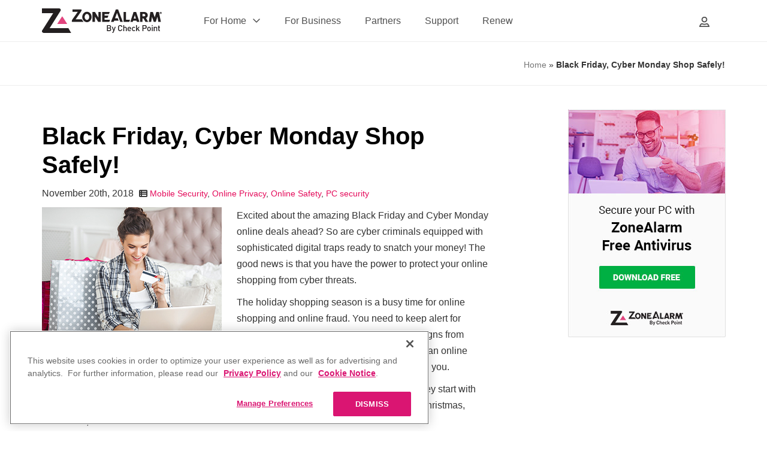

--- FILE ---
content_type: text/html; charset=UTF-8
request_url: https://blog.zonealarm.com/2018/11/black-friday-cyber-monday-shop-safely/
body_size: 12781
content:
<!DOCTYPE html>
<html lang="en">
<head>
    <title>Black Friday, Cyber Monday Shop Safely! | ZoneAlarm Security Blog</title>
    <meta charset="utf-8">
    <meta name="viewport" content="width=device-width, initial-scale=1.0">
    <link rel="shortcut icon" href="https://www.zonealarm.com/favicon.ico">
    <link rel="stylesheet" href="/wp-content/themes/zonealarm3/bootstrap-v3.3.6.css" type="text/css">
    <link rel="stylesheet" href="/wp-content/themes/zonealarm3/fontawesome-pro-6.6.0.css?v=1769307962" type="text/css">    
    <link rel="stylesheet" href="/wp-content/themes/zonealarm3/style.css?v=1769307962" type="text/css">    
    <!-- GetResponse Analytics -->
    <script type="text/javascript">
    (function(m, o, n, t, e, r, _){
            m['__GetResponseAnalyticsObject'] = e;m[e] = m[e] || function() {(m[e].q = m[e].q || []).push(arguments)};
            r = o.createElement(n);_ = o.getElementsByTagName(n)[0];r.async = 1;r.src = t;r.setAttribute('crossorigin', 'use-credentials');_.parentNode .insertBefore(r, _);
        })(window, document, 'script', 'https://mailing.checkpoint.com/script/f929a333-f50f-4763-9873-0132bf784b48/ga.js', 'GrTracking');
    </script>
    <!-- End GetResponse Analytics -->    
    <meta name='robots' content='index, follow, max-image-preview:large, max-snippet:-1, max-video-preview:-1' />
	<style>img:is([sizes="auto" i], [sizes^="auto," i]) { contain-intrinsic-size: 3000px 1500px }</style>
	
	<!-- This site is optimized with the Yoast SEO plugin v24.6 - https://yoast.com/wordpress/plugins/seo/ -->
	<link rel="canonical" href="https://blog.zonealarm.com/2018/11/black-friday-cyber-monday-shop-safely/" />
	<meta property="og:locale" content="en_US" />
	<meta property="og:type" content="article" />
	<meta property="og:title" content="Black Friday, Cyber Monday Shop Safely! | ZoneAlarm Security Blog" />
	<meta property="og:description" content="Excited about the amazing Black Friday and Cyber Monday online deals ahead? So are cyber criminals equipped with sophisticated digital traps ready to snatch your money! The good news is that you have the power to protect your online shopping from cyber threats. The holiday shopping season is a busy time for online shopping and &hellip;" />
	<meta property="og:url" content="https://blog.zonealarm.com/2018/11/black-friday-cyber-monday-shop-safely/" />
	<meta property="og:site_name" content="ZoneAlarm Security Blog" />
	<meta property="article:publisher" content="https://www.facebook.com/ZoneAlarm/" />
	<meta property="article:published_time" content="2018-11-20T07:19:29+00:00" />
	<meta property="article:modified_time" content="2023-03-14T12:44:54+00:00" />
	<meta property="og:image" content="https://blog.zonealarm.com/wp-content/uploads/2018/11/blog_image_holidays_shop_safely.jpg" />
	<meta name="author" content="ZoneAlarm" />
	<meta name="twitter:card" content="summary_large_image" />
	<meta name="twitter:creator" content="@zonealarm" />
	<meta name="twitter:site" content="@zonealarm" />
	<meta name="twitter:label1" content="Written by" />
	<meta name="twitter:data1" content="ZoneAlarm" />
	<meta name="twitter:label2" content="Est. reading time" />
	<meta name="twitter:data2" content="4 minutes" />
	<script type="application/ld+json" class="yoast-schema-graph">{"@context":"https://schema.org","@graph":[{"@type":"Article","@id":"https://blog.zonealarm.com/2018/11/black-friday-cyber-monday-shop-safely/#article","isPartOf":{"@id":"https://blog.zonealarm.com/2018/11/black-friday-cyber-monday-shop-safely/"},"author":{"name":"ZoneAlarm","@id":"https://blog.zonealarm.com/#/schema/person/c2024c95db104afc22b92654dd8f37ad"},"headline":"Black Friday, Cyber Monday Shop Safely!","datePublished":"2018-11-20T07:19:29+00:00","dateModified":"2023-03-14T12:44:54+00:00","mainEntityOfPage":{"@id":"https://blog.zonealarm.com/2018/11/black-friday-cyber-monday-shop-safely/"},"wordCount":706,"publisher":{"@id":"https://blog.zonealarm.com/#organization"},"image":{"@id":"https://blog.zonealarm.com/2018/11/black-friday-cyber-monday-shop-safely/#primaryimage"},"thumbnailUrl":"https://blog.zonealarm.com/wp-content/uploads/2018/11/blog_image_holidays_shop_safely.jpg","articleSection":["Mobile Security","Online Privacy","Online Safety","PC security"],"inLanguage":"en-US"},{"@type":"WebPage","@id":"https://blog.zonealarm.com/2018/11/black-friday-cyber-monday-shop-safely/","url":"https://blog.zonealarm.com/2018/11/black-friday-cyber-monday-shop-safely/","name":"Black Friday, Cyber Monday Shop Safely! | ZoneAlarm Security Blog","isPartOf":{"@id":"https://blog.zonealarm.com/#website"},"primaryImageOfPage":{"@id":"https://blog.zonealarm.com/2018/11/black-friday-cyber-monday-shop-safely/#primaryimage"},"image":{"@id":"https://blog.zonealarm.com/2018/11/black-friday-cyber-monday-shop-safely/#primaryimage"},"thumbnailUrl":"https://blog.zonealarm.com/wp-content/uploads/2018/11/blog_image_holidays_shop_safely.jpg","datePublished":"2018-11-20T07:19:29+00:00","dateModified":"2023-03-14T12:44:54+00:00","breadcrumb":{"@id":"https://blog.zonealarm.com/2018/11/black-friday-cyber-monday-shop-safely/#breadcrumb"},"inLanguage":"en-US","potentialAction":[{"@type":"ReadAction","target":["https://blog.zonealarm.com/2018/11/black-friday-cyber-monday-shop-safely/"]}]},{"@type":"ImageObject","inLanguage":"en-US","@id":"https://blog.zonealarm.com/2018/11/black-friday-cyber-monday-shop-safely/#primaryimage","url":"https://blog.zonealarm.com/wp-content/uploads/2018/11/blog_image_holidays_shop_safely.jpg","contentUrl":"https://blog.zonealarm.com/wp-content/uploads/2018/11/blog_image_holidays_shop_safely.jpg","width":300,"height":255},{"@type":"BreadcrumbList","@id":"https://blog.zonealarm.com/2018/11/black-friday-cyber-monday-shop-safely/#breadcrumb","itemListElement":[{"@type":"ListItem","position":1,"name":"Home","item":"https://blog.zonealarm.com/"},{"@type":"ListItem","position":2,"name":"Black Friday, Cyber Monday Shop Safely!"}]},{"@type":"WebSite","@id":"https://blog.zonealarm.com/#website","url":"https://blog.zonealarm.com/","name":"ZoneAlarm Security Blog","description":"Secure Your Online World.","publisher":{"@id":"https://blog.zonealarm.com/#organization"},"potentialAction":[{"@type":"SearchAction","target":{"@type":"EntryPoint","urlTemplate":"https://blog.zonealarm.com/?s={search_term_string}"},"query-input":{"@type":"PropertyValueSpecification","valueRequired":true,"valueName":"search_term_string"}}],"inLanguage":"en-US"},{"@type":"Organization","@id":"https://blog.zonealarm.com/#organization","name":"ZoneAlarm","url":"https://blog.zonealarm.com/","logo":{"@type":"ImageObject","inLanguage":"en-US","@id":"https://blog.zonealarm.com/#/schema/logo/image/","url":"https://blog.zonealarm.com/wp-content/uploads/2018/04/logo.png","contentUrl":"https://blog.zonealarm.com/wp-content/uploads/2018/04/logo.png","width":229,"height":49,"caption":"ZoneAlarm"},"image":{"@id":"https://blog.zonealarm.com/#/schema/logo/image/"},"sameAs":["https://www.facebook.com/ZoneAlarm/","https://x.com/zonealarm","https://www.linkedin.com/company/zonealarm-by-check-point-software-technologies","https://www.youtube.com/zonealarmsecurity"]},{"@type":"Person","@id":"https://blog.zonealarm.com/#/schema/person/c2024c95db104afc22b92654dd8f37ad","name":"ZoneAlarm","image":{"@type":"ImageObject","inLanguage":"en-US","@id":"https://blog.zonealarm.com/#/schema/person/image/","url":"https://secure.gravatar.com/avatar/4c3bb95af23eb8637531b1115795049166d2ba5e09b475fa7d2689364a772325?s=96&d=mm&r=g","contentUrl":"https://secure.gravatar.com/avatar/4c3bb95af23eb8637531b1115795049166d2ba5e09b475fa7d2689364a772325?s=96&d=mm&r=g","caption":"ZoneAlarm"}}]}</script>
	<!-- / Yoast SEO plugin. -->


<link rel='dns-prefetch' href='//platform-api.sharethis.com' />
<link rel="alternate" type="application/rss+xml" title="ZoneAlarm Security Blog &raquo; Feed" href="https://blog.zonealarm.com/feed/" />
<link rel="alternate" type="application/rss+xml" title="ZoneAlarm Security Blog &raquo; Comments Feed" href="https://blog.zonealarm.com/comments/feed/" />
<script type="text/javascript">
/* <![CDATA[ */
window._wpemojiSettings = {"baseUrl":"https:\/\/s.w.org\/images\/core\/emoji\/16.0.1\/72x72\/","ext":".png","svgUrl":"https:\/\/s.w.org\/images\/core\/emoji\/16.0.1\/svg\/","svgExt":".svg","source":{"concatemoji":"https:\/\/blog.zonealarm.com\/wp-includes\/js\/wp-emoji-release.min.js?ver=6.8.2"}};
/*! This file is auto-generated */
!function(s,n){var o,i,e;function c(e){try{var t={supportTests:e,timestamp:(new Date).valueOf()};sessionStorage.setItem(o,JSON.stringify(t))}catch(e){}}function p(e,t,n){e.clearRect(0,0,e.canvas.width,e.canvas.height),e.fillText(t,0,0);var t=new Uint32Array(e.getImageData(0,0,e.canvas.width,e.canvas.height).data),a=(e.clearRect(0,0,e.canvas.width,e.canvas.height),e.fillText(n,0,0),new Uint32Array(e.getImageData(0,0,e.canvas.width,e.canvas.height).data));return t.every(function(e,t){return e===a[t]})}function u(e,t){e.clearRect(0,0,e.canvas.width,e.canvas.height),e.fillText(t,0,0);for(var n=e.getImageData(16,16,1,1),a=0;a<n.data.length;a++)if(0!==n.data[a])return!1;return!0}function f(e,t,n,a){switch(t){case"flag":return n(e,"\ud83c\udff3\ufe0f\u200d\u26a7\ufe0f","\ud83c\udff3\ufe0f\u200b\u26a7\ufe0f")?!1:!n(e,"\ud83c\udde8\ud83c\uddf6","\ud83c\udde8\u200b\ud83c\uddf6")&&!n(e,"\ud83c\udff4\udb40\udc67\udb40\udc62\udb40\udc65\udb40\udc6e\udb40\udc67\udb40\udc7f","\ud83c\udff4\u200b\udb40\udc67\u200b\udb40\udc62\u200b\udb40\udc65\u200b\udb40\udc6e\u200b\udb40\udc67\u200b\udb40\udc7f");case"emoji":return!a(e,"\ud83e\udedf")}return!1}function g(e,t,n,a){var r="undefined"!=typeof WorkerGlobalScope&&self instanceof WorkerGlobalScope?new OffscreenCanvas(300,150):s.createElement("canvas"),o=r.getContext("2d",{willReadFrequently:!0}),i=(o.textBaseline="top",o.font="600 32px Arial",{});return e.forEach(function(e){i[e]=t(o,e,n,a)}),i}function t(e){var t=s.createElement("script");t.src=e,t.defer=!0,s.head.appendChild(t)}"undefined"!=typeof Promise&&(o="wpEmojiSettingsSupports",i=["flag","emoji"],n.supports={everything:!0,everythingExceptFlag:!0},e=new Promise(function(e){s.addEventListener("DOMContentLoaded",e,{once:!0})}),new Promise(function(t){var n=function(){try{var e=JSON.parse(sessionStorage.getItem(o));if("object"==typeof e&&"number"==typeof e.timestamp&&(new Date).valueOf()<e.timestamp+604800&&"object"==typeof e.supportTests)return e.supportTests}catch(e){}return null}();if(!n){if("undefined"!=typeof Worker&&"undefined"!=typeof OffscreenCanvas&&"undefined"!=typeof URL&&URL.createObjectURL&&"undefined"!=typeof Blob)try{var e="postMessage("+g.toString()+"("+[JSON.stringify(i),f.toString(),p.toString(),u.toString()].join(",")+"));",a=new Blob([e],{type:"text/javascript"}),r=new Worker(URL.createObjectURL(a),{name:"wpTestEmojiSupports"});return void(r.onmessage=function(e){c(n=e.data),r.terminate(),t(n)})}catch(e){}c(n=g(i,f,p,u))}t(n)}).then(function(e){for(var t in e)n.supports[t]=e[t],n.supports.everything=n.supports.everything&&n.supports[t],"flag"!==t&&(n.supports.everythingExceptFlag=n.supports.everythingExceptFlag&&n.supports[t]);n.supports.everythingExceptFlag=n.supports.everythingExceptFlag&&!n.supports.flag,n.DOMReady=!1,n.readyCallback=function(){n.DOMReady=!0}}).then(function(){return e}).then(function(){var e;n.supports.everything||(n.readyCallback(),(e=n.source||{}).concatemoji?t(e.concatemoji):e.wpemoji&&e.twemoji&&(t(e.twemoji),t(e.wpemoji)))}))}((window,document),window._wpemojiSettings);
/* ]]> */
</script>
<style id='wp-emoji-styles-inline-css' type='text/css'>

	img.wp-smiley, img.emoji {
		display: inline !important;
		border: none !important;
		box-shadow: none !important;
		height: 1em !important;
		width: 1em !important;
		margin: 0 0.07em !important;
		vertical-align: -0.1em !important;
		background: none !important;
		padding: 0 !important;
	}
</style>
<link rel='stylesheet' id='wp-block-library-css' href='https://blog.zonealarm.com/wp-includes/css/dist/block-library/style.min.css?ver=6.8.2' type='text/css' media='all' />
<style id='classic-theme-styles-inline-css' type='text/css'>
/*! This file is auto-generated */
.wp-block-button__link{color:#fff;background-color:#32373c;border-radius:9999px;box-shadow:none;text-decoration:none;padding:calc(.667em + 2px) calc(1.333em + 2px);font-size:1.125em}.wp-block-file__button{background:#32373c;color:#fff;text-decoration:none}
</style>
<style id='global-styles-inline-css' type='text/css'>
:root{--wp--preset--aspect-ratio--square: 1;--wp--preset--aspect-ratio--4-3: 4/3;--wp--preset--aspect-ratio--3-4: 3/4;--wp--preset--aspect-ratio--3-2: 3/2;--wp--preset--aspect-ratio--2-3: 2/3;--wp--preset--aspect-ratio--16-9: 16/9;--wp--preset--aspect-ratio--9-16: 9/16;--wp--preset--color--black: #000000;--wp--preset--color--cyan-bluish-gray: #abb8c3;--wp--preset--color--white: #ffffff;--wp--preset--color--pale-pink: #f78da7;--wp--preset--color--vivid-red: #cf2e2e;--wp--preset--color--luminous-vivid-orange: #ff6900;--wp--preset--color--luminous-vivid-amber: #fcb900;--wp--preset--color--light-green-cyan: #7bdcb5;--wp--preset--color--vivid-green-cyan: #00d084;--wp--preset--color--pale-cyan-blue: #8ed1fc;--wp--preset--color--vivid-cyan-blue: #0693e3;--wp--preset--color--vivid-purple: #9b51e0;--wp--preset--gradient--vivid-cyan-blue-to-vivid-purple: linear-gradient(135deg,rgba(6,147,227,1) 0%,rgb(155,81,224) 100%);--wp--preset--gradient--light-green-cyan-to-vivid-green-cyan: linear-gradient(135deg,rgb(122,220,180) 0%,rgb(0,208,130) 100%);--wp--preset--gradient--luminous-vivid-amber-to-luminous-vivid-orange: linear-gradient(135deg,rgba(252,185,0,1) 0%,rgba(255,105,0,1) 100%);--wp--preset--gradient--luminous-vivid-orange-to-vivid-red: linear-gradient(135deg,rgba(255,105,0,1) 0%,rgb(207,46,46) 100%);--wp--preset--gradient--very-light-gray-to-cyan-bluish-gray: linear-gradient(135deg,rgb(238,238,238) 0%,rgb(169,184,195) 100%);--wp--preset--gradient--cool-to-warm-spectrum: linear-gradient(135deg,rgb(74,234,220) 0%,rgb(151,120,209) 20%,rgb(207,42,186) 40%,rgb(238,44,130) 60%,rgb(251,105,98) 80%,rgb(254,248,76) 100%);--wp--preset--gradient--blush-light-purple: linear-gradient(135deg,rgb(255,206,236) 0%,rgb(152,150,240) 100%);--wp--preset--gradient--blush-bordeaux: linear-gradient(135deg,rgb(254,205,165) 0%,rgb(254,45,45) 50%,rgb(107,0,62) 100%);--wp--preset--gradient--luminous-dusk: linear-gradient(135deg,rgb(255,203,112) 0%,rgb(199,81,192) 50%,rgb(65,88,208) 100%);--wp--preset--gradient--pale-ocean: linear-gradient(135deg,rgb(255,245,203) 0%,rgb(182,227,212) 50%,rgb(51,167,181) 100%);--wp--preset--gradient--electric-grass: linear-gradient(135deg,rgb(202,248,128) 0%,rgb(113,206,126) 100%);--wp--preset--gradient--midnight: linear-gradient(135deg,rgb(2,3,129) 0%,rgb(40,116,252) 100%);--wp--preset--font-size--small: 13px;--wp--preset--font-size--medium: 20px;--wp--preset--font-size--large: 36px;--wp--preset--font-size--x-large: 42px;--wp--preset--spacing--20: 0.44rem;--wp--preset--spacing--30: 0.67rem;--wp--preset--spacing--40: 1rem;--wp--preset--spacing--50: 1.5rem;--wp--preset--spacing--60: 2.25rem;--wp--preset--spacing--70: 3.38rem;--wp--preset--spacing--80: 5.06rem;--wp--preset--shadow--natural: 6px 6px 9px rgba(0, 0, 0, 0.2);--wp--preset--shadow--deep: 12px 12px 50px rgba(0, 0, 0, 0.4);--wp--preset--shadow--sharp: 6px 6px 0px rgba(0, 0, 0, 0.2);--wp--preset--shadow--outlined: 6px 6px 0px -3px rgba(255, 255, 255, 1), 6px 6px rgba(0, 0, 0, 1);--wp--preset--shadow--crisp: 6px 6px 0px rgba(0, 0, 0, 1);}:where(.is-layout-flex){gap: 0.5em;}:where(.is-layout-grid){gap: 0.5em;}body .is-layout-flex{display: flex;}.is-layout-flex{flex-wrap: wrap;align-items: center;}.is-layout-flex > :is(*, div){margin: 0;}body .is-layout-grid{display: grid;}.is-layout-grid > :is(*, div){margin: 0;}:where(.wp-block-columns.is-layout-flex){gap: 2em;}:where(.wp-block-columns.is-layout-grid){gap: 2em;}:where(.wp-block-post-template.is-layout-flex){gap: 1.25em;}:where(.wp-block-post-template.is-layout-grid){gap: 1.25em;}.has-black-color{color: var(--wp--preset--color--black) !important;}.has-cyan-bluish-gray-color{color: var(--wp--preset--color--cyan-bluish-gray) !important;}.has-white-color{color: var(--wp--preset--color--white) !important;}.has-pale-pink-color{color: var(--wp--preset--color--pale-pink) !important;}.has-vivid-red-color{color: var(--wp--preset--color--vivid-red) !important;}.has-luminous-vivid-orange-color{color: var(--wp--preset--color--luminous-vivid-orange) !important;}.has-luminous-vivid-amber-color{color: var(--wp--preset--color--luminous-vivid-amber) !important;}.has-light-green-cyan-color{color: var(--wp--preset--color--light-green-cyan) !important;}.has-vivid-green-cyan-color{color: var(--wp--preset--color--vivid-green-cyan) !important;}.has-pale-cyan-blue-color{color: var(--wp--preset--color--pale-cyan-blue) !important;}.has-vivid-cyan-blue-color{color: var(--wp--preset--color--vivid-cyan-blue) !important;}.has-vivid-purple-color{color: var(--wp--preset--color--vivid-purple) !important;}.has-black-background-color{background-color: var(--wp--preset--color--black) !important;}.has-cyan-bluish-gray-background-color{background-color: var(--wp--preset--color--cyan-bluish-gray) !important;}.has-white-background-color{background-color: var(--wp--preset--color--white) !important;}.has-pale-pink-background-color{background-color: var(--wp--preset--color--pale-pink) !important;}.has-vivid-red-background-color{background-color: var(--wp--preset--color--vivid-red) !important;}.has-luminous-vivid-orange-background-color{background-color: var(--wp--preset--color--luminous-vivid-orange) !important;}.has-luminous-vivid-amber-background-color{background-color: var(--wp--preset--color--luminous-vivid-amber) !important;}.has-light-green-cyan-background-color{background-color: var(--wp--preset--color--light-green-cyan) !important;}.has-vivid-green-cyan-background-color{background-color: var(--wp--preset--color--vivid-green-cyan) !important;}.has-pale-cyan-blue-background-color{background-color: var(--wp--preset--color--pale-cyan-blue) !important;}.has-vivid-cyan-blue-background-color{background-color: var(--wp--preset--color--vivid-cyan-blue) !important;}.has-vivid-purple-background-color{background-color: var(--wp--preset--color--vivid-purple) !important;}.has-black-border-color{border-color: var(--wp--preset--color--black) !important;}.has-cyan-bluish-gray-border-color{border-color: var(--wp--preset--color--cyan-bluish-gray) !important;}.has-white-border-color{border-color: var(--wp--preset--color--white) !important;}.has-pale-pink-border-color{border-color: var(--wp--preset--color--pale-pink) !important;}.has-vivid-red-border-color{border-color: var(--wp--preset--color--vivid-red) !important;}.has-luminous-vivid-orange-border-color{border-color: var(--wp--preset--color--luminous-vivid-orange) !important;}.has-luminous-vivid-amber-border-color{border-color: var(--wp--preset--color--luminous-vivid-amber) !important;}.has-light-green-cyan-border-color{border-color: var(--wp--preset--color--light-green-cyan) !important;}.has-vivid-green-cyan-border-color{border-color: var(--wp--preset--color--vivid-green-cyan) !important;}.has-pale-cyan-blue-border-color{border-color: var(--wp--preset--color--pale-cyan-blue) !important;}.has-vivid-cyan-blue-border-color{border-color: var(--wp--preset--color--vivid-cyan-blue) !important;}.has-vivid-purple-border-color{border-color: var(--wp--preset--color--vivid-purple) !important;}.has-vivid-cyan-blue-to-vivid-purple-gradient-background{background: var(--wp--preset--gradient--vivid-cyan-blue-to-vivid-purple) !important;}.has-light-green-cyan-to-vivid-green-cyan-gradient-background{background: var(--wp--preset--gradient--light-green-cyan-to-vivid-green-cyan) !important;}.has-luminous-vivid-amber-to-luminous-vivid-orange-gradient-background{background: var(--wp--preset--gradient--luminous-vivid-amber-to-luminous-vivid-orange) !important;}.has-luminous-vivid-orange-to-vivid-red-gradient-background{background: var(--wp--preset--gradient--luminous-vivid-orange-to-vivid-red) !important;}.has-very-light-gray-to-cyan-bluish-gray-gradient-background{background: var(--wp--preset--gradient--very-light-gray-to-cyan-bluish-gray) !important;}.has-cool-to-warm-spectrum-gradient-background{background: var(--wp--preset--gradient--cool-to-warm-spectrum) !important;}.has-blush-light-purple-gradient-background{background: var(--wp--preset--gradient--blush-light-purple) !important;}.has-blush-bordeaux-gradient-background{background: var(--wp--preset--gradient--blush-bordeaux) !important;}.has-luminous-dusk-gradient-background{background: var(--wp--preset--gradient--luminous-dusk) !important;}.has-pale-ocean-gradient-background{background: var(--wp--preset--gradient--pale-ocean) !important;}.has-electric-grass-gradient-background{background: var(--wp--preset--gradient--electric-grass) !important;}.has-midnight-gradient-background{background: var(--wp--preset--gradient--midnight) !important;}.has-small-font-size{font-size: var(--wp--preset--font-size--small) !important;}.has-medium-font-size{font-size: var(--wp--preset--font-size--medium) !important;}.has-large-font-size{font-size: var(--wp--preset--font-size--large) !important;}.has-x-large-font-size{font-size: var(--wp--preset--font-size--x-large) !important;}
:where(.wp-block-post-template.is-layout-flex){gap: 1.25em;}:where(.wp-block-post-template.is-layout-grid){gap: 1.25em;}
:where(.wp-block-columns.is-layout-flex){gap: 2em;}:where(.wp-block-columns.is-layout-grid){gap: 2em;}
:root :where(.wp-block-pullquote){font-size: 1.5em;line-height: 1.6;}
</style>
<link rel='stylesheet' id='share-this-share-buttons-sticky-css' href='https://blog.zonealarm.com/wp-content/plugins/sharethis-share-buttons/css/mu-style.css?ver=1741261071' type='text/css' media='all' />
<style id='akismet-widget-style-inline-css' type='text/css'>

			.a-stats {
				--akismet-color-mid-green: #357b49;
				--akismet-color-white: #fff;
				--akismet-color-light-grey: #f6f7f7;

				max-width: 350px;
				width: auto;
			}

			.a-stats * {
				all: unset;
				box-sizing: border-box;
			}

			.a-stats strong {
				font-weight: 600;
			}

			.a-stats a.a-stats__link,
			.a-stats a.a-stats__link:visited,
			.a-stats a.a-stats__link:active {
				background: var(--akismet-color-mid-green);
				border: none;
				box-shadow: none;
				border-radius: 8px;
				color: var(--akismet-color-white);
				cursor: pointer;
				display: block;
				font-family: -apple-system, BlinkMacSystemFont, 'Segoe UI', 'Roboto', 'Oxygen-Sans', 'Ubuntu', 'Cantarell', 'Helvetica Neue', sans-serif;
				font-weight: 500;
				padding: 12px;
				text-align: center;
				text-decoration: none;
				transition: all 0.2s ease;
			}

			/* Extra specificity to deal with TwentyTwentyOne focus style */
			.widget .a-stats a.a-stats__link:focus {
				background: var(--akismet-color-mid-green);
				color: var(--akismet-color-white);
				text-decoration: none;
			}

			.a-stats a.a-stats__link:hover {
				filter: brightness(110%);
				box-shadow: 0 4px 12px rgba(0, 0, 0, 0.06), 0 0 2px rgba(0, 0, 0, 0.16);
			}

			.a-stats .count {
				color: var(--akismet-color-white);
				display: block;
				font-size: 1.5em;
				line-height: 1.4;
				padding: 0 13px;
				white-space: nowrap;
			}
		
</style>

<script>
if (document.location.protocol != "https:") {
    document.location = document.URL.replace(/^http:/i, "https:");
}
</script>
<script type="text/javascript" src="//platform-api.sharethis.com/js/sharethis.js?ver=2.3.4#property=68cbd5043c32e31ef90347ec&amp;product=-buttons&amp;source=sharethis-share-buttons-wordpress" id="share-this-share-buttons-mu-js"></script>
<link rel="https://api.w.org/" href="https://blog.zonealarm.com/wp-json/" /><link rel="alternate" title="JSON" type="application/json" href="https://blog.zonealarm.com/wp-json/wp/v2/posts/4469" /><link rel='shortlink' href='https://blog.zonealarm.com/?p=4469' />
<link rel="alternate" title="oEmbed (JSON)" type="application/json+oembed" href="https://blog.zonealarm.com/wp-json/oembed/1.0/embed?url=https%3A%2F%2Fblog.zonealarm.com%2F2018%2F11%2Fblack-friday-cyber-monday-shop-safely%2F" />
<link rel="alternate" title="oEmbed (XML)" type="text/xml+oembed" href="https://blog.zonealarm.com/wp-json/oembed/1.0/embed?url=https%3A%2F%2Fblog.zonealarm.com%2F2018%2F11%2Fblack-friday-cyber-monday-shop-safely%2F&#038;format=xml" />
</head>

<body>

<!--NEWSLETTER-->
<div id="modal-newsletter" class="modal fade" tabindex="-1" role="dialog">
    <div class="modal-dialog" role="document">
        <div class="modal-content">
            <div class="modal-header">
                <button type="button" class="close" data-dismiss="modal" aria-label="Close">
                <i class="fas fa-times"></i>
                </button>
            </div>
            <div class="modal-body">
                <div>
                    <!-- Icon -->
                    <img src="https://sc1.checkpoint.com/sc1/za/images/icons/subscribe_icon.png">
                    <getresponse-form form-id="91cc023b-03c9-4976-aaa1-07374cc8779a" e="1"></getresponse-form>                   
                </div>                
            </div>
            <div class="modal-footer"></div>
        </div>
    </div>
</div>

<!--NAVIGATION FOR MOBILE DEVICES-->
<nav class="navigation">
    <div class="flex-container">
        <div class="nav-left">
            <a href="https://www.zonealarm.com/" class="logo">
                <img src="https://sc1.checkpoint.com/sc1/za/images/Logos/zonealarm-logo.svg" width="200" height="auto" alt="ZoneAlarm Logo">
            </a>
            <div class="main-menu">
                <div><span id="sub-menu-products">For Home</span></div>
                <div><a href="https://www.zonealarm.com/business">For Business</a></div>
                <div><a href="https://www.zonealarm.com/partners">Partners</a></div>
                <div><a href="//support.zonealarm.com/hc/en-us">Support</a></div>
                <div><a href="https://www.zonealarm.com/renewal">Renew</a></div>
            </div>
        </div>
        <div class="nav-right">
            <div class="logout"><a href="https://store.zonealarm.com/security/accountlogoff.htm">Log out</a></div>
            <div class="account"><a href="https://estore.zonealarm.com/myaccount/?lang=en-us"><span data-toggle="tooltip" data-placement="bottom" title="My Account"></span></a></div>
        </div>
        <div class="nav-hamburger"><span></span></div>
    </div>
    <div class="sub-menu">
        <header>
            <div class="nav-left">
            </div>
            <div class="nav-right">
                <div class="close-nav"><span title="Close"></span></div>
            </div>
        </header>
        <div class="products">
            <div class="close-x" title="Close"></div>
            <div class="title-section more-options">For Home</div>
            <div class="flex-container">
                <div class="flex-item">
                    <div class="title"><a href="https://www.zonealarm.com/pc-protection">Security Solutions</a></div>
                    <ul>
                        <li><a href="https://www.zonealarm.com/software/extreme-security-nextgen">ZoneAlarm Extreme Security NextGen</a></li>
                        <li><a href="https://www.zonealarm.com/software/pro-antivirus-firewall">ZoneAlarm Pro Antivirus + Firewall</a></li>
                        <li><a href="https://www.zonealarm.com/anti-ransomware/">ZoneAlarm Anti-Ransomware</a></li>
                        <li><a href="https://www.zonealarm.com/software">Compare Products</a></li>
                    </ul>
                </div>
                <div class="flex-item">
                    <div class="title">Mobile Apps</div>
                    <ul>
                        <li><a href="https://www.zonealarm.com/mobile-security/">ZoneAlarm Mobile Security</a></li>
                    </ul>
                    <div class="title">Free PC Security</div>
                    <ul>
                        <li><a href="https://www.zonealarm.com/software/free-antivirus">ZoneAlarm Free Antivirus</a></li>
                        <li><a href="https://www.zonealarm.com/software/free-firewall">ZoneAlarm Free Firewall</a></li>
                    </ul>
                </div>
                <div class="flex-item darken">
                    <div class="title">Useful Links</div>            
                    <ul>
                        <li><a href="https://www.zonealarm.com/resources"><i class="fas fa-book-open"></i> Resources</a></li>
                        <li><a href="/"><i class="fas fa-comment"></i> Blog</a></li>
                        <li><a href="https://estore.zonealarm.com/myaccount/?lang=en-us"><i class="fas fa-user"></i> Login to My Account</a></li>
                        <li><a href="https://support.zonealarm.com/hc/en-us/community/topics"><i class="fas fa-newspaper"></i> Forum</a></li>
                        <li><a href="https://www.zonealarm.com/testimonials"><i class="fas fa-comment-alt-smile"></i> Testimonials</a></li>
                        <li><a href="https://www.zonealarm.com/about"><i class="fas fa-building"></i>About Us</a></li>
                    </ul>
                </div>
            </div>
        </div>

        <div class="search">
            <div class="close-x" title="Close"></div>
            <div class="title-section">Search in ZoneAlarm</div>
            <div class="flex-container">
                <div class="flex-item">
                    <form method="get" action="https://www.zonealarm.com/search-results" class="search-form">
                        <input type='text' name='stq' class='st-search-input' placeholder=" Search..." required/> <button type="submit" name="Search"><span>Search</span></button>
                    </form>
                </div>
            </div>
        </div>
        <div class="hidden-md hidden-lg">
            <div class="title-section"><a href="https://www.zonealarm.com/business">For Business</a></div>
        </div>
        <div class="hidden-md hidden-lg">
            <div class="title-section"><a href="https://www.zonealarm.com/partners">Partners</a></div>
        </div>
        <div class="hidden-md hidden-lg">
            <div class="title-section"><a href="//support.zonealarm.com/hc/en-us">Support</a></div>
        </div>
        <div class="hidden-md hidden-lg">
            <div class="title-section"><a href="https://www.zonealarm.com/renewal">Renew</a></div>
        </div>
        <div class="hidden-md hidden-lg logout">
            <a href="https://store.zonealarm.com/security/accountlogoff.htm">Log out</a>
        </div>
        <ul class="hidden-md hidden-lg">
            <li><a href="https://estore.zonealarm.com/myaccount/?lang=en-us"><i class="fa fa-user" aria-hidden="true"></i> My Account</a></li>
        </ul>
    </div>
    <div class="mobile-menu hidden-lg hidden-md">
        <section class="m-search">
            <header>Search in ZoneAlarm <span onclick="closeMobileNav('m-search')"></span></header>
            <!--Form copied here with JS-->
        </section>
    </div>
</nav>

<div class="wrapper">

    <div class="wrapper">
<style>
    .modal {
        padding-right: initial !important;
    }
</style>
<!--=== Breadcrumbs ===-->
<div class="breadcrumbs">
    <div class="container">

        <ul class="pull-right breadcrumb">
            <li><span><span><a href="https://blog.zonealarm.com/">Home</a></span> » <span class="breadcrumb_last" aria-current="page"><strong>Black Friday, Cyber Monday Shop Safely!</strong></span></span></li>        </ul>
    </div>
</div><!--/breadcrumbs-->
<!--=== End Breadcrumbs ===-->

<!--=== Content Part ===-->
<div class="container content">
    <div class="row blog-page">
        <!-- Left Sidebar -->
        <div class="col-md-8 md-margin-bottom-40">
                        <!--Blog Post-->

    <div class="row blog blog-medium margin-bottom-40">
        <div class="col-md-12">
            <h1><a href="https://blog.zonealarm.com/2018/11/black-friday-cyber-monday-shop-safely/" rel="bookmark">Black Friday, Cyber Monday Shop Safely!</a></h1>

            <ul class="list-unstyled list-inline blog-info">
                <li>November 20th, 2018</li>
                 <span class="cat-links"><i class="fas fa-th-list"></i><span class="categories-icon" title="Posted in"></span> <a href="https://blog.zonealarm.com/category/mobile-security-2/" rel="category tag">Mobile Security</a>, <a href="https://blog.zonealarm.com/category/online-privacy/" rel="category tag">Online Privacy</a>, <a href="https://blog.zonealarm.com/category/online-safety/" rel="category tag">Online Safety</a>, <a href="https://blog.zonealarm.com/category/pc-security/" rel="category tag">PC security</a></span>                 </li>
            </ul>

            <div style="margin-top: 0px; margin-bottom: 0px;" class="sharethis-inline-share-buttons" ></div><p><img fetchpriority="high" decoding="async" class="alignleft size-full wp-image-4472" src="https://blog.zonealarm.com/wp-content/uploads/2018/11/blog_image_holidays_shop_safely.jpg" alt="" width="300" height="255" />Excited about the amazing Black Friday and Cyber Monday online deals ahead? So are cyber criminals equipped with sophisticated digital traps ready to snatch your money! The good news is that you have the power to protect your online shopping from cyber threats.</p>
<p>The holiday shopping season is a busy time for online shopping and online fraud. You need to keep alert for potential threats, like spam posing as campaigns from famous brands and fake emails claiming that an online retailer has sent out a purchase for delivery to you.<span id="more-4469"></span></p>
<p>Every year, we see cyber extorters targeting online shoppers during the holiday season. They start with Black Friday and Cyber Monday in November and continue into the December season of Christmas, Chanukah, Kwanzaa and more.</p>
<p>&nbsp;</p>
<h3>ZoneAlarm offers you seven hot tips to help you shop online safely.</h3>
<ol>
<li><strong>Buy Only from Reliable Retailers:<br />
</strong>Think twice before purchasing from unfamiliar online sites, even if they offer tempting low prices. It’s worth paying a little more and buying from a reputable website that you know and trust. Your personal information may not be protected on questionable websites, that could also have hidden fees or falsely advertise products of lower quality. These sites could even be fraudulent. To ensure that you receive exactly what you expect at the price you want, confirm that the online store you’re visiting has a good reputation by checking customer review sites and social media channels first.</li>
<li><strong>Avoid Getting Phished; Don’t Click on Suspicious Emails:<br />
</strong>Your inbox might be inundated with emails offering amazing deals, but watch out for phishing attempts. Hackers can create seemingly legitimate emails from what seems like a trusted company, together with corresponding webpages to make them look authentic. Phishing attempts are designed to steal your personal information, so stay hyperaware to protect yourself.</li>
<li><strong>Avoid Public Wi-Fi when Shopping Online:<br />
</strong>If you enter private information such as credit card numbers while using public Wi-Fi, anyone on the network can access your information. So, it’s imperative to always use a secure network when shopping online. If you must use a public network, try using a VPN as an effective safeguard. Otherwise, wait until you get home and can enter personal details online using your own computer and network.</li>
<li><strong>Look for Security Symbols:<br />
</strong>Make sure the URL of the website you’re shopping on begins with the letters HTTPS, indicating a secure connection where your information will be encrypted. Only you and the merchant can view your payment data on such sites. Also, look out for a padlock icon on the URL address bar’s upper-left corner, or for the words “Secure Sockets Layer” (SSL). Sites without these signs are not secure, and you shouldn’t enter any personal details on them.</p>
<p><img decoding="async" class="aligncenter size-full wp-image-4475" src="https://blog.zonealarm.com/wp-content/uploads/2018/11/infographic_black_friday.png" alt="" width="701" height="601" /></li>
<li><strong>Use Credit, Not Debit Cards:<br />
</strong>Debit cards directly access your bank account, so avoid using them online. If hackers uncover this information, they can access all your funds. Because credit card companies are legally obligated to protect customers from online fraud, you get enhanced security by using credit rather than debit cards. If you notice any suspicious activity, the credit card company is liable for fraudulent charges. Credit card companies also use sophisticated software to monitor your accounts and detect unusual customer behavior, blocking your card until they confirm that it was actually you making the purchase. Debit cards lack these security and protection measures, so avoid using them for online purchases.</li>
<li><strong>Keep Track of your Purchases:<br />
</strong>Keep your receipt after making a purchase, especially when online shopping. Monitor your credit and banking statements regularly. If you notice a purchase that you didn’t make, contact your credit card company to resolve the issue.</li>
<li><strong>Protect and Prevent:<br />
</strong>The security level of your computer directly determines the safety of your online transactions. To be completely secure when shopping online, your computer must be protected from malware, viruses and phishing.</li>
</ol>
<p>&nbsp;</p>
<p>Your computer needs the latest antivirus and firewall protection to make it safe from all online threats and identity fraud. ZoneAlarm, trusted by nearly 100 million users worldwide, is the best business-class protection for your home PC.</p>
<p>Remember these tips and you can enjoy a great shopping season!</p>
<p><strong>Shop Safe!</strong></p>
<p>&nbsp;</p>
<p>&nbsp;</p>
        </div>
    </div><!--End Blog Post-->                    </div>
        <!-- End Left Sidebar -->
        
            <!-- Right Sidebar -->
        	<div class="col-md-3 col-md-offset-1">              
                <!-- Free AV banner -->
                <a href="https://www.zonealarm.com/software/free-antivirus/download">
                    <img src="https://sc1.checkpoint.com/sc1/za/images/blog/blog_banner_free_av.jpg" alt="zonealarm free av">
                </a>
            </div>
            <!-- End Right Sidebar -->
    </div><!--/row-->
</div><!--/container-->
<!--=== End Content Part ===-->
	</div>
</div>

<footer>
    <div class="newsletter" id="newsletter">
        <div class="container-fluid">
            <div>                    
                <getresponse-form form-id="b69d19de-eb3f-4bbd-a29c-5e7ac0f7fdad" e="1"></getresponse-form>                                       
            </div>
        </div>
    </div>       
    <div class="flex-container" style="flex-direction: column;">        
        <nav>

            <ul>
                <img class="logo" src="https://sc1.checkpoint.com/sc1/za/images/Logos/zonealarm-logo.svg" width="200" height="41" alt="ZoneAlarm Logo">
                <p class="m-0" style="font-size: 14px;">100 Oracle Parkway, Suite 800<br>Redwood City, CA 94065<br>United States</p>
            </ul>

            <ul>
                <li><a href="https://www.zonealarm.com/pc-protection">Products</a></li>
                <li><a href="https://www.zonealarm.com/software/extreme-security-nextgen">ZoneAlarm Extreme Security NextGen</a></li>
                <li><a href="https://www.zonealarm.com/software/pro-antivirus-firewall">ZoneAlarm Pro Antivirus + Firewall</a></li>
                <li><a href="https://www.zonealarm.com/software/free-antivirus">ZoneAlarm Free Antivirus</a>
                <li><a href="https://www.zonealarm.com/software/free-firewall">ZoneAlarm Free Firewall</a>
                <li><a href="https://www.zonealarm.com/anti-ransomware">ZoneAlarm Anti-Ransomware</a></li>
                <li><a href="https://www.zonealarm.com/mobile-security">ZoneAlarm Mobile Security</a></li>
                <li><a href="https://www.zonealarm.com/business">Small Business Security</a></li>
                <li><a href="https://www.zonealarm.com/software">Compare Products</a></li>
                <li><a href="https://www.zonealarm.com/software/free-downloads">Free Downloads</a></li>
            </ul>

            <ul>
                <li>Useful Links</li>
                <li><a href="https://blog.zonealarm.com">Blog</a></li>
                <li><a href="https://www.zonealarm.com/resources">Resources</a></li>
                <li><a href="https://estore.zonealarm.com/myaccount/?lang=en-us">Login to MyAccount</a></li>
                <li><a href="//support.zonealarm.com/hc/en-us">Support</a></li>
                <li><a href="https://support.zonealarm.com/hc/en-us/community/topics">Forum</a></li>   
                <li><a href="https://www.zonealarm.com/testimonials">Testimonials</a></li>             
                <li><a href="https://www.zonealarm.com/software/beta/download">Beta for Windows</a></li>
            </ul>

            <ul>
                <li>About ZoneAlarm</li>
                <li><a href="https://www.zonealarm.com/about">About Us</a></li>
                <li><a href="https://www.zonealarm.com/partners">Partner with ZoneAlarm</a></li>
                <li><a href="https://careers.checkpoint.com/careers/">Careers</a></li>
                <li><a href="https://www.zonealarm.com/about/contact">Contact Us</a></li>
                <li><a href="https://www.av-test.org/en/antivirus/home-windows/windows-10/october-2016/check-point-zonealarm-free-antivirus--firewall-15.0-164027">Antivirus Test Result</a></li>
            </ul>
           

        </nav>
        <div class="options">
            <div class="socialmedia">
                <a href="https://www.facebook.com/ZoneAlarm" target="_blank" rel="noopener noreferrer"><i class="fab fa-facebook-f"></i></a>
                <a href="https://www.instagram.com/zonealarm" target="_blank" rel="noopener noreferrer"><i class="fab fa-instagram"></i></a>
                <a href="https://twitter.com/zonealarm" target="_blank" rel="noopener noreferrer"><i class="fab fa-x-twitter"></i></a>
                <a href="https://www.linkedin.com/company/zonealarm-by-check-point-software-technologies" target="_blank" rel="noopener noreferrer"><i class="fab fa-linkedin-in"></i></a>
                <a href="https://www.youtube.com/zonealarmsecurity" target="_blank" rel="noopener noreferrer"><i class="fab fa-youtube"></i></a>
            </div>                         
        </div> 
        <div class="legal">
            <div>
                <div class="links">
                    <a href="https://www.zonealarm.com/privacy/">Privacy Policy</a>
                    <a href="https://www.zonealarm.com/terms/">Terms of Use</a>
                    <a href="https://www.zonealarm.com/returns/" onclick="window.open(this.href,'targetWindow', 'toolbar=no, location=no,status=no,menubar=no,scrollbars=yes,resizable=yes,width=600,height=400'); return false;">Returns Policy</a>
                </div>
                <div class="copyright">© ZoneAlarm is a product of Check Point Software Technologies, Inc. All rights reserved.</div>
            </div>
        </div>                      
    </div>
</footer>

<a href="#" class="scrollup"></a>

<!-- Bootstrap JS Libraries -->
<script src="https://code.jquery.com/jquery-3.4.1.min.js" type="text/javascript"></script>
<!-- Latest compiled and minified Bootstrap JavaScript -->
<script src="https://stackpath.bootstrapcdn.com/bootstrap/3.4.1/js/bootstrap.min.js" integrity="sha384-aJ21OjlMXNL5UyIl/XNwTMqvzeRMZH2w8c5cRVpzpU8Y5bApTppSuUkhZXN0VxHd" crossorigin="anonymous"></script>
<!-- Scripts for the Blog of ZoneAlarm -->
<script src="https://cdn.jsdelivr.net/npm/vue@2.6.10/dist/vue.js"></script>
<script src="https://blog.zonealarm.com/wp-content/themes/zonealarm3/js/za_general.js?v=1769307962" type="text/javascript"></script>
<script src="https://blog.zonealarm.com/wp-content/themes/zonealarm3/js/popups.js?v=1769307962"></script>

	<!-- Google Tag Manager Job 11178 -->
	<noscript><iframe src="//www.googletagmanager.com/ns.html?id=GTM-5CXCZB"
	height="0" width="0" style="display:none;visibility:hidden"></iframe></noscript>
	<script>(function(w,d,s,l,i){w[l]=w[l]||[];w[l].push({'gtm.start':
	new Date().getTime(),event:'gtm.js'});var f=d.getElementsByTagName(s)[0],
	j=d.createElement(s),dl=l!='dataLayer'?'&l='+l:'';j.async=true;j.src=
	'//www.googletagmanager.com/gtm.js?id='+i+dl;f.parentNode.insertBefore(j,f);
	})(window,document,'script','dataLayer','GTM-5CXCZB');</script>
	<!-- End Google Tag Manager -->

	<script type="speculationrules">
{"prefetch":[{"source":"document","where":{"and":[{"href_matches":"\/*"},{"not":{"href_matches":["\/wp-*.php","\/wp-admin\/*","\/wp-content\/uploads\/*","\/wp-content\/*","\/wp-content\/plugins\/*","\/wp-content\/themes\/zonealarm3\/*","\/*\\?(.+)"]}},{"not":{"selector_matches":"a[rel~=\"nofollow\"]"}},{"not":{"selector_matches":".no-prefetch, .no-prefetch a"}}]},"eagerness":"conservative"}]}
</script>
<script type="text/javascript">!function(t,e){"use strict";function n(){if(!a){a=!0;for(var t=0;t<d.length;t++)d[t].fn.call(window,d[t].ctx);d=[]}}function o(){"complete"===document.readyState&&n()}t=t||"docReady",e=e||window;var d=[],a=!1,c=!1;e[t]=function(t,e){return a?void setTimeout(function(){t(e)},1):(d.push({fn:t,ctx:e}),void("complete"===document.readyState||!document.attachEvent&&"interactive"===document.readyState?setTimeout(n,1):c||(document.addEventListener?(document.addEventListener("DOMContentLoaded",n,!1),window.addEventListener("load",n,!1)):(document.attachEvent("onreadystatechange",o),window.attachEvent("onload",n)),c=!0)))}}("wpBruiserDocReady",window);
			(function(){var wpbrLoader = (function(){var g=document,b=g.createElement('script'),c=g.scripts[0];b.async=1;b.src='https://blog.zonealarm.com/?gdbc-client=3.1.43-'+(new Date()).getTime();c.parentNode.insertBefore(b,c);});wpBruiserDocReady(wpbrLoader);window.onunload=function(){};window.addEventListener('pageshow',function(event){if(event.persisted){(typeof window.WPBruiserClient==='undefined')?wpbrLoader():window.WPBruiserClient.requestTokens();}},false);})();
</script><script type="text/javascript" id="getresponse-tracking-code-js-after">
/* <![CDATA[ */
(function(m, o, n, t, e, r, _){
                      m['__GetResponseAnalyticsObject'] = e;m[e] = m[e] || function() {(m[e].q = m[e].q || []).push(arguments)};
                      r = o.createElement(n);_ = o.getElementsByTagName(n)[0];r.async = 1;r.src = t;r.setAttribute('crossorigin', 'use-credentials');_.parentNode .insertBefore(r, _);
                  })(window, document, 'script', 'https://mailing.checkpoint.com/script/ga.js', 'GrTracking');
            
                   GrTracking('setDomain', 'auto');
                   GrTracking('push');
/* ]]> */
</script>

</body>
</html>

--- FILE ---
content_type: text/css
request_url: https://blog.zonealarm.com/wp-content/themes/zonealarm3/style.css?v=1769307962
body_size: 6827
content:
/*
Theme Name: ZoneAlarm
Theme URI: http://www.zonealarm.com/
Author: Ruben Vega (rvega@checkpoint.com)
Author URI: http://www.checkpoint.com/
Description: Custom theme for ZoneAlarm
Version: 1.1
License: Commercial
Text Domain: zonealarm
*/
@font-face {
    font-family: 'DIN';
    src: url('fonts/din.eot?v=1.0.0');
    src: url('fonts/din.eot?#iefix&v=1.0.0') format('embedded-opentype'), url('fonts/din.woff?v=1.0.0') format('woff'), url('fonts/din.ttf?v=1.0.0') format('truetype');
    font-weight: normal;
    font-style: normal
}

@font-face {
    font-family: 'DIN-medium';
    src: url('fonts/din.eot?v=1.0.0');
    src: url('fonts/din.eot?#iefix&v=1.0.0') format('embedded-opentype'), url('fonts/din.woff?v=1.0.0') format('woff'), url('fonts/din.ttf?v=1.0.0') format('truetype');
    font-weight: normal;
    font-style: normal
}

@font-face {
    font-family: 'DIN-light';
    src: url('fonts/din-light.eot?v=1.0.0');
    src: url('fonts/din-light.eot?#iefix&v=1.0.0') format('embedded-opentype'), url('fonts/din-light.woff?v=1.0.0') format('woff'), url('fonts/din-light.ttf?v=1.0.0') format('truetype');
    font-weight: normal;
    font-style: normal
}

@font-face {
    font-family: 'DIN-bold';
    src: url('fonts/din-bold.eot?v=1.0.0');
    src: url('fonts/din-bold.eot?#iefix&v=1.0.0') format('embedded-opentype'), url('fonts/din-bold.woff?v=1.0.0') format('woff'), url('fonts/din-bold.ttf?v=1.0.0') format('truetype');
    font-weight: normal;
    font-style: normal
}
/*
 * The following style for the blog is using the previous version of ZoneAlarm
 * without the Brand-Kit, it used to come from:
 * www.zonealarm.com/za_assets/css/blog/style.css
 */
#ieUsers {
    padding: 15px;
    background-color: #f0ad4e;
    color: #333333;
    text-align: center;
    display: none;
}
/*************** MENU STYLE *************/
nav.navigation {
    position: relative;
    background-color: white;
    height: 70px;
    -webkit-display: flex;
    display: flex;
    border-bottom: 1px solid #eeeeee;
}
nav.navigation .mobile-menu,
nav.navigation .logout {
    display: none;
}
nav.navigation > .flex-container {
    -webkit-justify-content: space-between;
    justify-content: space-between;
    max-width: 1170px;
    padding: 0 15px;
    height: 100%;
}
nav.navigation > .flex-container .nav-left,
nav.navigation > .flex-container .nav-left .main-menu > div,
nav.navigation > .flex-container .nav-right {
    -webkit-display: flex;
    display: flex;
    -webkit-align-items: center;
    align-items: center;
    color: #505050;
}
nav.navigation > .flex-container .nav-left .logo {
    margin-right: 50px;
}
nav.navigation > .flex-container .nav-left .main-menu {
    -webkit-display: flex;
    display: flex;
    height: 70px;
}
nav.navigation > .flex-container .nav-left .main-menu > div {
    position: relative;
    padding: 20px;
    font-size: 16px;
}
nav.navigation > .flex-container .nav-left .main-menu > div span:before,
nav.navigation > .flex-container .nav-left .main-menu > div a:before {
    position: absolute;
    width: 100%;
    top: 0;
    left: 0;
    display: block;
    content: '';
    border-top: solid 5px #EE0C5D;
    transform: scaleX(0);
    transition: transform 250ms ease-in-out;
}
nav.navigation > .flex-container .nav-left .main-menu > div span:hover:before,
nav.navigation > .flex-container .nav-left .main-menu > div a:hover:before {
    transform: scaleX(1);
}
nav.navigation > .flex-container .nav-left .main-menu > div span:hover,
nav.navigation > .flex-container .nav-left .main-menu > div a:hover {
    cursor: pointer;
    color: inherit;
    text-decoration: none;
}
nav.navigation > .flex-container .nav-left .main-menu > div a:focus {
    text-decoration: none;
}
nav.navigation > .flex-container .nav-left .main-menu > div span:after {
    font-family: 'Font Awesome 5 Pro';
    content: "";
    width: 20px;
    height: 20px;
    margin-left: 10px;
}
nav.navigation > .flex-container .nav-left .main-menu > div a {
    color: #505050;
    padding-top: 1px;
}
nav.navigation > .flex-container .nav-left .main-menu .active:before {
    position: absolute;
    width: 100%;
    top: 0;
    left: 0;
    display: block;
    content: '';
    border-top: solid 5px #EE0C5D;
}
nav.navigation > .flex-container .nav-right > div {
    padding-right: 25px;
    font-size: 14px;
}
nav.navigation > .flex-container .nav-right > div span {
    background: url(https://sc1.checkpoint.com/sc1/za/images/icons/menu_header.png) no-repeat;
    padding: 5px 10px;
    cursor: pointer;
}
nav.navigation > .flex-container .nav-right .logout a:hover,
nav.navigation > .flex-container .nav-right .logout a:focus {
    text-decoration: none;
}
nav.navigation > .flex-container .nav-right .account span {
    background-position: center 6px;
}
nav.navigation > .flex-container .nav-right .account span:hover {
    background-position: center -294px;
}
nav.navigation > .flex-container .nav-right .cart span {
    background-position: center -53px;
}
nav.navigation > .flex-container .nav-right .cart span:hover {
    background-position: center -353px;
}
nav.navigation > .flex-container .nav-right .search span {
    background-position: center -114px;
}
nav.navigation > .flex-container .nav-right .search span:hover {
    background-position: center -414px;
}
nav.navigation > .flex-container .nav-right .languages {
    padding: 5px 0 5px 20px;
    border-left: 1px solid #eeeeee;
}
nav.navigation > .flex-container .nav-right .languages:hover {
    cursor: pointer;
    color: #EE0C5D;
}
nav.navigation > .flex-container .nav-right .languages span {
    background: none;
    padding: 0;
}
nav.navigation > .flex-container .nav-right .languages span:after {
    font-family: 'Font Awesome 5 Pro';
    content: "\f107";
    width: 20px;
    height: 20px;
    margin-left: 10px;
}
nav.navigation > .flex-container .nav-hamburger {
    display: none;
}
nav.navigation .sub-menu {
    position: absolute;
    z-index: 9;
    top: 69px;
    width: 100%;
}
nav.navigation .sub-menu header,
nav.navigation .sub-menu > div {
    display: none;
}
nav.navigation .sub-menu > div {
    position: relative;
    max-width: 1140px;
    margin: auto;
    background-color: white;
    border: 1px solid #eeeeee;
    height: 330px;
}
nav.navigation .sub-menu > div .close-x {
    background: url(https://sc1.checkpoint.com/sc1/za/images/icons/header_footer_mobile.png) no-repeat center -389px;
    width: 35px;
    height: 30px;
    position: absolute;
    top: 10px;
    right: 10px;
    z-index: 1;
    opacity: 0.25;
    cursor: pointer;
    -moz-transform: scale(0.5);
    -webkit-transform: scale(0.5);
    transform: scale(0.5);
}
nav.navigation .sub-menu > div .close-x:hover {
    opacity: 0.5;
}
nav.navigation .sub-menu > div .title-section {
    display: none;
}
nav.navigation .sub-menu > div .flex-container {
    margin: 0;
    padding: 0;
    max-width: 100%;
    height: 100%;
}
nav.navigation .sub-menu > div .flex-container .flex-item {
    flex: 1;
    padding: 35px 50px;
}
nav.navigation .sub-menu > div .flex-container .flex-item .title {
    font-weight: 700;
    font-size: 15px;
    color: #333;
    margin-bottom: 5px;
}
nav.navigation .sub-menu > div .flex-container .flex-item .title a {
    color: inherit;
}
nav.navigation .sub-menu > div .flex-container .flex-item .title a:hover {
    text-decoration: none;
}
nav.navigation .sub-menu > div .flex-container .flex-item .no-title {
    margin-top: 27px;
}
nav.navigation .sub-menu > div .flex-container .flex-item ul {
    list-style: none;
    padding-left: 0;
    margin-bottom: 50px;
}
nav.navigation .sub-menu > div .flex-container .flex-item ul li {
    font-size: 14px;
}
nav.navigation .sub-menu > div .flex-container .flex-item ul li a {
    display: inline-block;
    color: #505050;
    padding: 8px 0;
}
nav.navigation .sub-menu > div .flex-container .flex-item ul li a:hover {
    color: #EE0C5D;
    text-decoration: underline;
}
nav.navigation .sub-menu > div .flex-container .flex-item ul li a:focus {
    text-decoration: underline;
}
nav.navigation .sub-menu > div .flex-container .flex-item ul li a span {
    background-color: #EE0C5D;
    font-weight: 700;
    color: white;
    padding: 2px 5px 0;
    font-size: 75%;
    text-transform: uppercase;
}
nav.navigation .sub-menu .active {
    display: block;
}
nav.navigation .sub-menu .products > div .darken {
    background-color: #f8f8f8;
    border-left: 1px solid #eeeeee;
}
nav.navigation .sub-menu .products > div .darken ul li a {
    position: relative;
    padding-left: 30px !important;
}
nav.navigation .sub-menu .products > div .darken ul li a i {
    position: absolute;
    left: 0;
    top: 11px;
}
nav.navigation .sub-menu .company > div .double {
    -webkit-flex: 2;
    flex: 2;
    position: relative;
    background: #f8f8f8 url(https://sc1.checkpoint.com/sc1/za/images/items/world_gray.png) no-repeat right 40px center;
    border-left: 1px solid #eeeeee;
}
nav.navigation .sub-menu .company > div .double img {
    position: absolute;
    bottom: 35px;
    left: 50px;
}
nav.navigation .sub-menu .company > div .double a {
    color: #249efc;
}
nav.navigation .sub-menu .company > div .double a:hover {
    text-decoration: none;
}
nav.navigation .sub-menu .languages > div > div .flags {
    background: url(https://sc1.checkpoint.com/sc1/za/images/icons/lang_flags.png) no-repeat;
    padding-left: 50px;
}
nav.navigation .sub-menu .languages > div > div .flag-us {
    background-position: left 3px;
}
nav.navigation .sub-menu .languages > div > div .flag-au {
    background-position: left -276px;
}
nav.navigation .sub-menu .languages > div > div .flag-ca {
    background-position: left -236px;
}
nav.navigation .sub-menu .languages > div > div .flag-uk {
    background-position: left -197px;
}
nav.navigation .sub-menu .languages > div > div .flag-de {
    background-position: left -37px;
}
nav.navigation .sub-menu .languages > div > div .flag-es {
    background-position: left -77px;
}
nav.navigation .sub-menu .languages > div > div .flag-fr {
    background-position: left -117px;
}
nav.navigation .sub-menu .languages > div > div .flag-it {
    background-position: left -156px;
}
nav.navigation .sub-menu .search {
    height: 200px;
}
nav.navigation .sub-menu .search > div > div form {
    width: 100%;
    max-width: 700px;
    margin: 30px auto 0;
}
nav.navigation .sub-menu .search > div > div form input[type=text] {
    background: white url(https://sc1.checkpoint.com/sc1/za/images/icons/menu_header.png) no-repeat right 20px top -101px;
    width: 70%;
    height: 60px;
    font-size: 18px;
    color: #333333;
    padding: 10px;
    border: 1px solid #cacaca;
}
nav.navigation .sub-menu .search > div > div form button {
    width: 20%;
    height: 60px;
    margin-left: 20px;
    padding: 7px 10px;
    background-color: white;
    border: 1px solid #aeaeae;
    border-radius: 2px;
    font-size: 16px;
    color: #747474;
    font-weight: 700;
    text-transform: uppercase;
}
nav.navigation .sub-menu .search > div > div form button:hover {
    background-color: rgba(0, 0, 0, 0.03);
}
nav.navigation .sub-menu .search > div > div form ::-webkit-input-placeholder {
    /* Chrome */
    color: #aeaeae;
}
nav.navigation .sub-menu .search > div > div form :-ms-input-placeholder {
    /* IE 10+ */
    color: #aeaeae;
}
nav.navigation .sub-menu .search > div > div form ::-moz-placeholder {
    /* Firefox 19+ */
    color: #aeaeae;
    opacity: 1;
}
nav.navigation .sub-menu .search > div > div form :-moz-placeholder {
    /* Firefox 4 - 18 */
    color: #aeaeae;
    opacity: 1;
}
@media (min-width: 992px) {
    nav.navigation .sub-menu > div .flex-container {
        display: flex !important;
    }
}
@media (max-width: 991px) {
    nav.navigation {
        position: inherit;
    }
    nav.navigation .mobile-menu {
        position: fixed;
        z-index: 10;
        width: 100%;
        height: 100%;
    }
    nav.navigation .mobile-menu section {
        display: none;
        width: 100%;
        height: 100%;
        padding: 30px;
        font-size: 19px;
    }
    nav.navigation .mobile-menu section header {
        font-weight: 700;
        padding-bottom: 20px;
        margin-bottom: 30px;
    }
    nav.navigation .mobile-menu section header span {
        float: right;
        background: url(https://sc1.checkpoint.com/sc1/za/images/icons/header_footer_mobile.png) no-repeat;
        width: 35px;
        height: 30px;
        cursor: pointer;
        opacity: 1;
    }
    nav.navigation .mobile-menu section header span:hover {
        opacity: 0.5;
    }
    nav.navigation .mobile-menu .m-lang {
        background-color: #333333;
    }
    nav.navigation .mobile-menu .m-lang header {
        color: white;
        border-bottom: 1px solid #4d4d4d;
        background: inherit;
    }
    nav.navigation .mobile-menu .m-lang header span {
        background-position: right -779px;
    }
    nav.navigation .mobile-menu .m-lang ul {
        list-style: none;
        padding-left: 0;
        margin: 0;
    }
    nav.navigation .mobile-menu .m-lang ul li {
        position: relative;
    }
    nav.navigation .mobile-menu .m-lang ul li a {
        padding: 10px;
        display: block;
        color: white;
    }
    nav.navigation .mobile-menu .m-lang ul li a:hover {
        text-decoration: none;
        background-color: #4d4d4d;
    }
    nav.navigation .mobile-menu .m-lang ul li .flags {
        background: url(https://sc1.checkpoint.com/sc1/za/images/icons/lang_flags.png) no-repeat;
        padding-left: 75px;
    }
    nav.navigation .mobile-menu .m-lang ul li .flag-us {
        background-position: 20px 11px;
    }
    nav.navigation .mobile-menu .m-lang ul li .flag-au {
        background-position: 20px -268px;
    }
    nav.navigation .mobile-menu .m-lang ul li .flag-ca {
        background-position: 20px -228px;
    }
    nav.navigation .mobile-menu .m-lang ul li .flag-uk {
        background-position: 20px -188px;
    }
    nav.navigation .mobile-menu .m-lang ul li .flag-de {
        background-position: 20px -28px;
    }
    nav.navigation .mobile-menu .m-lang ul li .flag-es {
        background-position: 20px -68px;
    }
    nav.navigation .mobile-menu .m-lang ul li .flag-fr {
        background-position: 20px -108px;
    }
    nav.navigation .mobile-menu .m-lang ul li .flag-it {
        background-position: 20px -148px;
    }
    nav.navigation .mobile-menu .m-lang ul .active a {
        background-color: #4d4d4d;
    }
    nav.navigation .mobile-menu .m-search {
        background-color: white;
    }
    nav.navigation .mobile-menu .m-search header {
        color: #222222;
        border-bottom: 1px solid #222222;
    }
    nav.navigation .mobile-menu .m-search header span {
        background-position: right -650px;
    }
    nav.navigation .mobile-menu .m-search form {
        width: 100%;
    }
    nav.navigation .mobile-menu .m-search form input[type=text] {
        width: 100%;
        height: 40px;
        font-size: 15px;
        color: #333333;
        padding: 10px;
        background-color: #eeeeee;
        border: 1px solid #e2e2e2;
    }
    nav.navigation .mobile-menu .m-search form button {
        display: block;
        min-width: 200px;
        margin: 30px auto;
        padding: 7px 10px;
        background-color: #eeeeee;
        border: 1px solid #777777;
        border-radius: 2px;
        font-size: 15px;
        color: #222222;
    }
    nav.navigation .mobile-menu .m-search form button:hover {
        background-color: #e2e2e2;
    }
    nav.navigation .mobile-menu .m-search form ::-webkit-input-placeholder {
        /* Chrome */
        color: #aeaeae;
    }
    nav.navigation .mobile-menu .m-search form :-ms-input-placeholder {
        /* IE 10+ */
        color: #aeaeae;
    }
    nav.navigation .mobile-menu .m-search form ::-moz-placeholder {
        /* Firefox 19+ */
        color: #aeaeae;
        opacity: 1;
    }
    nav.navigation .mobile-menu .m-search form :-moz-placeholder {
        /* Firefox 4 - 18 */
        color: #aeaeae;
        opacity: 1;
    }
    nav.navigation > .flex-container .nav-left .main-menu,
    nav.navigation > .flex-container .nav-right {
        display: none;
    }
    nav.navigation > .flex-container .nav-left .logo {
        margin-right: 0;
    }
    nav.navigation > .flex-container .nav-hamburger {
        -webkit-display: flex;
        display: flex;
        -webkit-align-items: center;
        align-items: center;
    }
    nav.navigation > .flex-container .nav-hamburger span {
        background: url(https://sc1.checkpoint.com/sc1/za/images/icons/header_footer_mobile.png) no-repeat center 0;
        width: 35px;
        height: 22px;
        cursor: pointer;
    }
    nav.navigation .sub-menu {
        width: 0;
        right: -25%;
        position: fixed;
        z-index: 9;
        top: 0;
        bottom: auto;
        max-width: 400px;
        height: 100%;
        box-shadow: -2px 0 15px 5px rgba(0, 0, 0, 0.2);
        background-color: white;
        overflow-y: auto;
    }
    nav.navigation .sub-menu header {
        height: 90px;
        padding: 0 25px;
        -webkit-display: flex;
        display: flex;
        -webkit-justify-content: space-between;
        justify-content: space-between;
        border-bottom: 1px solid #eeeeee;
    }
    nav.navigation .sub-menu header > div {
        -webkit-display: flex;
        display: flex;
        -webkit-align-items: center;
        align-items: center;
    }
    nav.navigation .sub-menu header > div span {
        background: url(https://sc1.checkpoint.com/sc1/za/images/icons/header_footer_mobile.png) no-repeat;
        padding: 10px 20px;
        opacity: 0.4;
    }
    nav.navigation .sub-menu header > div span:hover {
        cursor: pointer;
        opacity: 1;
    }
    nav.navigation .sub-menu header > div .cart {
        margin-right: 15px;
    }
    nav.navigation .sub-menu header > div .cart span {
        background-position: left -128px;
    }
    nav.navigation .sub-menu header > div .search span {
        background-position: left -257px;
    }
    nav.navigation .sub-menu header > div .close-nav span {
        background-position: right -386px;
    }
    nav.navigation .sub-menu > div:not(.languages):not(.search):not(.logout) {
        display: block !important;
        border: 0;
        margin: 0;
        height: auto;
    }
    nav.navigation .sub-menu > div:not(.languages):not(.search):not(.logout) .close-x {
        display: none;
    }
    nav.navigation .sub-menu > div:not(.languages):not(.search):not(.logout) .title-section {
        position: relative;
        display: block;
        padding: 15px 25px;
        font-size: 20px;
        border-bottom: 1px solid #eeeeee;
        cursor: pointer;
    }
    nav.navigation .sub-menu > div:not(.languages):not(.search):not(.logout) .title-section a {
        color: inherit;
        display: block;
    }
    nav.navigation .sub-menu > div:not(.languages):not(.search):not(.logout) .title-section a:hover {
        color: #EE0C5D;
        text-decoration: none;
    }
    nav.navigation .sub-menu > div:not(.languages):not(.search):not(.logout) .more-options:after {
        font-family: "Font Awesome 5 Pro";
        content: "\f107";
        position: absolute;
        right: 30px;
        top: 7px;
        font-size: 30px;
    }
    nav.navigation .sub-menu > div:not(.languages):not(.search):not(.logout) .flex-container {
        height: auto;
        display: none;
    }
    nav.navigation .sub-menu > div:not(.languages):not(.search):not(.logout) .flex-container .flex-item {
        padding: 0;
    }
    nav.navigation .sub-menu > div:not(.languages):not(.search):not(.logout) .flex-container .flex-item .title {
        background-color: #f0f0f0;
        margin-bottom: 0;
        padding: 10px 25px;
        border-bottom: 1px solid #eeeeee;
    }
    nav.navigation .sub-menu > div:not(.languages):not(.search):not(.logout) .flex-container .flex-item .no-title {
        margin-top: 0;
    }
    nav.navigation .sub-menu > div:not(.languages):not(.search):not(.logout) .flex-container .flex-item ul {
        margin-bottom: 0;
    }
    nav.navigation .sub-menu > div:not(.languages):not(.search):not(.logout) .flex-container .flex-item ul li {
        background-color: #f6f6f6;
        padding: 10px 25px;
        border-bottom: 1px solid #eeeeee;
    }
    nav.navigation .sub-menu > div:not(.languages):not(.search):not(.logout) .flex-container .flex-item ul li a {
        padding: 0;
    }
    nav.navigation .sub-menu .products > div .darken ul li a {
        background: none;
        padding-left: 0 !important;
    }
    nav.navigation .sub-menu .products > div .darken ul li a i {
        display: none;
    }    
    nav.navigation .sub-menu .company > div .double {
        display: none;
    }
    nav.navigation .sub-menu .languages {
        display: none;
    }
    nav.navigation .sub-menu .search {
        height: 20px;
    }
    nav.navigation .sub-menu .logout {
        display: none;
        border: 0;
        margin: 0;
        height: auto;
        text-align: center;
        padding-top: 20px;
        font-size: 16px;
    }
    nav.navigation .sub-menu .logout a:hover,
    nav.navigation .sub-menu .logout a:focus {
        text-decoration: none;
    }
    nav.navigation .sub-menu > ul {
        list-style: none;
        width: 100%;
        margin: 0;
        padding: 20px 25px 50px;
    }
    nav.navigation .sub-menu > ul li {
        font-size: 16px;
        border: 1px solid #777777;
        border-radius: 3px;
        text-align: center;
        margin-bottom: 15px;
    }
    nav.navigation .sub-menu > ul li a {
        display: block;
        color: inherit;
        padding: 10px 25px;
    }
    nav.navigation .sub-menu > ul li a:hover {
        text-decoration: none;
        background-color: #f8f8f8;
    }
    nav.navigation .sub-menu > ul li a span {
        background: url(https://sc1.checkpoint.com/sc1/za/images/icons/header_footer_pc.png) no-repeat;
        padding-left: 25px;
    }
    nav.navigation .sub-menu > ul li a .langs {
        background-position: left -132px;
    }
    nav.navigation .sub-menu > ul li a .account {
        background-position: left 3px;
    }
    
    body > footer .newsletter .container-fluid {
        padding: 24px 15px;
    }        
}
@media (max-width: 767px) {

    body > footer .newsletter .container-fluid div {
        display: initial !important;
    }    
    
    body > footer .logo {
        margin: 24px 0 !important;
    }  
    
    body > footer .flex-container .options {
        text-align: center !important;
    }    
}
/*************** TRUST - SHORT *************/
.trust {
    background: #242424 url(https://sc1.checkpoint.com/sc1/za/images/Logos/za_footer_60x50.png) no-repeat center 85px;
    padding: 150px 30px 30px;
    color: white;
    text-align: center;
    font-size: 30px;
}
.trust b {
    font-weight: 700;
    font-weight: normal;
}
/*************** FOOTER *************/
body > footer {
    background-color: #F9F9F9;
    border-top: 1px solid #B2B2B2;
}
body > footer .flex-container {
    max-width: 1140px;
    padding: 0 15px;
}
body > footer .newsletter {
    text-align: center;
    border-bottom: 2px solid #E0E0E0;
}
body > footer .newsletter .container-fluid {
    padding: 24px;
}
body > footer .newsletter .container-fluid div {
    display: flex;
    flex-direction: column;
    align-items: center;
}
body > footer .logo {
    margin: 8px 0 24px 0;
}
body > footer .flex-container .socialmedia a {
    color: #333333;
    font-size: 24px;
    margin-right: 10px;
}

body > footer .flex-container .socialmedia a:hover,
body > footer .flex-container .socialmedia a:focus {
    color: #EE0C5D;
}
body > footer .flex-container nav {
    margin: 0 0 50px;
    display: flex;
    justify-content: space-between;
}
body > footer .flex-container nav ul {
    list-style: none;
    padding-left: 0;
    margin: 25px 0;
}    
body > footer .flex-container nav ul li {
    color: #333333;
    font-size: 14px;
    padding: 5px 0;
}
body > footer .flex-container nav ul li:first-child {
    font-weight: 700;
    color: #333333;
}
body > footer .flex-container nav ul li a {
    padding: 5px 0;
    color: inherit;
}
body > footer .flex-container nav ul li a:hover,
body > footer .flex-container nav ul li a:focus {
    color: #EE0C5D;
    text-decoration: underline;
}
body > footer .flex-container .options {
    margin-bottom: 25px;
    -webkit-align-items: center;
    align-items: center;
}
body > footer .flex-container .options .links a {
    font-size: 14px;
    color: #A6A6A6;
}
body > footer .flex-container .options .links a:hover {
    cursor: pointer;
    text-decoration: none;
    color: #E5E5E5;
}
body > footer .flex-container .options .links a i {
    margin-right: 5px;
}
body > footer .flex-container .options .links {
    margin-right: auto;
}
body > footer .flex-container .options .links a:first-child {
    margin-right: 30px;
}
body > footer .flex-container .options .languages {
    position: relative;
    background-position: 12px -401px;
    border: 1px solid #505050;
    border-radius: 2px;
    width: 150px;
    height: 35px;
    padding-left: 0;
}
body > footer .flex-container .options .languages:hover {
    background-color: #333333;
}
body > footer .flex-container .options .languages span {
    display: block;
    padding: 6px 0 6px 35px;
}
body > footer .flex-container .options .languages span:after {
    font-family: "Font Awesome 5 Pro";
    content: "\f107";
    position: absolute;
    right: 10px;
    top: 6px;
}
body > footer .flex-container .options .languages ul {
    display: none;
    position: absolute;
    z-index: 3;
    left: 50%;
    margin-left: -115px;
    bottom: 40px;
    background-color: #191919;
    list-style: none;
    padding-left: 0;
    width: 230px;
    border: 1px solid #505050;
    box-shadow: 0 0 5px 2px rgba(0, 0, 0, 0.35);
}
body > footer .flex-container .options .languages ul:after {
    background: url(https://sc1.checkpoint.com/sc1/za/images/items/arrows_tootltip.png) no-repeat center -60px;
    width: 20px;
    height: 10px;
    position: absolute;
    left: 50%;
    bottom: -10px;
    content: "";
    margin-left: -10px;
}
body > footer .flex-container .options .languages ul li {
    font-size: 14px;
    text-align: left;
    padding: 13px 25px;
}
body > footer .flex-container .options .languages ul li:hover {
    background-color: #333333;
}
body > footer .flex-container .options .languages ul li a {
    text-decoration: none;
    color: white;
}
body > footer .flex-container .options .languages ul .active:before {
    position: absolute;
    content: '\2022';
    color: #EE0C5D;
    left: 10px;
}
body > footer .flex-container .options .active {
    opacity: 1;
}
body > footer .flex-container .legal {
    color: #333333;
    font-size: 13px;
}
body > footer .flex-container .legal > div {
    border-top: 2px solid #E0E0E0;
    width: 100%;
    -webkit-display: flex;
    display: flex;
    -webkit-flex-wrap: wrap;
    flex-wrap: wrap;
    padding: 25px 0;
}
body > footer .flex-container .legal > div .links {
    margin-right: auto;
    min-width: 330px;
}
body > footer .flex-container .legal > div .links a {
    color: inherit;
    margin-right: 20px;
}
body > footer .flex-container .legal > div .links a:hover,
body > footer .flex-container .legal > div .links a:focus {
    color: #EE0C5D;
    text-decoration: underline;
}
/*************** COOKIES BANNER *************/
#cookies-banner span {
    cursor: pointer;
}
/*************** BACK TO TOP BUTTON *************/
.scrollup {
    display: none;
    position: fixed;
    cursor: pointer;
    color: #aeaeae;
    z-index: 9;
    width: 40px;
    height: 40px;
    font-size: 25px;
    background: #242424;
    right: 15px;
    bottom: 15px;
    border-radius: 100%;
    border: 1px solid #505050;
    box-shadow: 0 0 5px 2px rgba(0, 0, 0, 0.35);
    text-align: center;
    transition: all 300ms;
}
.scrollup:after {
    font-family: "Font Awesome 5 Pro";
    content: "\f106";
}
.scrollup:hover,
.scrollup:focus {
    text-decoration: none;
    background: #333333;
    color: #aeaeae;
}
@media (max-width: 1200px) {
    body > footer .options .languages ul {
        left: initial;
        margin-left: 0;
        right: 0;
    }
}
@media (max-width: 1024px) {
    .scrollup {
        bottom: 70px;
    }    
}
@media (max-width: 800px) {
    body > footer .flex-container {
        text-align: center;
        justify-content: center !important;
    }    
    body > footer .flex-container nav {
        -webkit-flex-wrap: wrap;
        flex-wrap: wrap;
    }
    body > footer .flex-container nav ul {
        margin-left: 0;
        margin-right: 0;
        min-width: 320px;
        text-align: left;
    }
    body > footer .options {
        display: block;
    }
    body > footer .options .links .login,
    body > footer .options .links .blog {
        margin-bottom: 20px;
    }
    body > footer .options .languages {
        margin: auto;
    }
    body > footer .options .languages ul {
        left: 50%;
        margin-left: -115px;
    }
    body > footer .legal > div {
        text-align: center;
    }
    body > footer .legal > div .links {
        min-width: 100%;
        margin-bottom: 20px;
    }
    body > footer .legal > div .links a {
        margin: 0 5px;
    }
    body > footer .legal > div .copyright {
        width: 100%;
    }
}
/*************** W E B S I T E   G E N E R A L   S T Y L E *************/
h1,
h2,
h3 {
    font-weight: 700;
}
.flex-container {
    -webkit-display: flex;
    display: flex;
    width: 100%;
    max-width: 1000px;
    margin: auto;
    padding: 0 30px;
}
.flex-container + .reverse {
    -webkit-flex-direction: row-reverse;
    flex-direction: row-reverse;
}
.cta {
    font-weight: 700;
    font-size: 16px;
    display: inline-block;
    margin-bottom: 0;
    line-height: 1;
    transition: all .3s;
    text-decoration: none;
    text-transform: uppercase;
    cursor: pointer;
    padding: 15px 24px;
    color: #FFF;
    background-color: #00AF43;
    border: 1px solid #00AF43;
    border-radius: 2px;
    width: 100%;
}
.cta:hover,
.cta:focus {
    outline: 0;
    text-decoration: none;
    color: #FFF;
    background-color: #00be49;
}
.cta-default {
    font-weight: 700;
    border-radius: 2px;
    text-decoration: none;
    color: #747474;
    border: 1px solid #b4b4b4;
}
.cta-default:hover,
.cta-default:focus {
    background-color: #EDEDED;
    text-decoration: none;
    color: #747474;
}

.cta-gray {
    display: inline-block;
    cursor: pointer;
    margin-bottom: 0;
    line-height: 1;
    transition: all .3s;
    text-decoration: none;
    text-transform: uppercase;    
    font-weight: 700;
    font-size: 16px;
    padding: 15px 24px;
    color: #000000;
    background-color: #FFFFFF;
    border: 1px solid #B2B2B2;
    border-radius: 2px;
    width: 100%;
    max-width: 400px;
}

.cta-gray:hover,
.cta-gray:focus {
    outline: 0;
    text-decoration: none;
    background-color: #E5E5E5;
}


.za-input {
    background-color: #FFF;
    font-weight: 400;
    border: 1px solid #B2B2B2;
    font-size: 14px;
    padding: 13px;
    border-radius: 2px;
    color: #333;
    width: 100%;
    margin: 24px 0 12px;
}
.za-input:active,
.za-input:focus {
    outline: 0;
    border: 1px solid #333;
}
.za-input-error {
    border: 1px solid #dc3545;
    margin-bottom: 2px;
}
.za-input-error:active,
.za-input-error:focus {
    border: 1px solid #D90000;
}
.za-label-bg-error {
    font-weight: 500;
    color: #FFF;
    background-color: #D90000;
    width: 100%;
    margin: 0;
    padding: 1px 5px;
    text-align: left;
}
.learn {
    color: #2190e6;
}
.learn:hover {
    color: #1883d5;
}
.btn-primary-checkpoint,
.btn-primary-checkpoint:focus {
    color: white;
    font-weight: bold;
    background: #EE0C5D;
    background: linear-gradient(#EE0C5D 50%, #a61a4d);
    box-shadow: 0 0 0 1px #a61a4d;
    border-top: 1px solid #f09cbb;
    text-shadow: 1px 1px #a61a4d;
}
.btn-primary-checkpoint:hover,
.btn-primary-checkpoint:focus:hover {
    color: white;
    background: #a61a4d;
}
article.content {
    padding: 80px 0;
}
article.content .container {
    max-width: 950px;
}
article.content h1,
article.content h2 {
    font-weight: 500;
    color: #333333;
}
article.content h1 {
    font-size: 40px;
    text-align: center;
    margin: 0 0 60px;
}
article.content h2 {
    font-size: 24px;
}
article.content p {
    line-height: 1.5;
    font-size: 16px;
}
article.content li {
    font-size: 16px;
    line-height: 1.2;
    margin-bottom: 5px;
}
article.content .partner_benefits {
    margin: 50px 0;
}
article.content a {
    color: #2190e6;
    text-decoration: none;
}
.za-jumbotron {
    background-color: #f6f6f6;
    padding: 36px;
    margin: 80px 0;
}
.za-jumbotron p {
    font-size: 14px;
}
.za-jumbotron a {
    color: #2190e6;
}
#cookies-banner {
    position: fixed;
    z-index: 99;
    bottom: -100px;
    left: 0;
    width: 100%;
    background-color: rgba(0, 0, 0, 0.85);
    transition: all 900ms;
}
#cookies-banner .container {
    color: white;
    padding: 15px;
    font-size: 14px;
}
#cookies-banner .container > a {
    color: #2190e6;
}
#cookies-banner .container span {
    float: right;
    margin-left: 20px;
    text-transform: uppercase;
}
#cookies-banner .container span a {
    padding: 7px 21px;
}
.ie8-warning {
    background-color: #f0ad4e;
    color: #3a2405;
    padding: 5px 0;
    text-align: center;
}
.ie8-warning a {
    color: #3a2405;
    font-weight: bold;
    text-decoration: underline;
}
.ie8-warning a:hover {
    text-decoration: none;
}
.anti-ransomware-warning {
    padding: 6px 10px;
    text-align: center;
    background-color: #b7245c;
    color: white;
    font-size: 16px;
}
.anti-ransomware-warning span {
    font-weight: 700;
}
.anti-ransomware-warning a {
    color: white;
    text-decoration: underline;
}
.anti-ransomware-warning a:hover {
    text-decoration: none;
}
section.requirements {
    background-color: white;
    padding: 110px 0;
    min-height: 625px;
}
section.requirements .container h2 {
    font-size: 45px;
    margin: 0 0 60px;
    text-align: center;
}
section.requirements .container .requirements-menu {
    width: 100%;
    max-width: 850px;
    margin: auto auto 40px;
    border-bottom: 1px solid #b2b2b2;
}
section.requirements .container .requirements-menu .flex-container {
    position: relative;
    max-width: 750px;
    justify-content: center;
    padding: 0;
}
section.requirements .container .requirements-menu .flex-container div {
    width: 50%;
    padding: 25px 0;
    font-weight: 500;
    font-size: 18px;
    text-align: center;
    color: #747474;
    text-transform: uppercase;
    cursor: pointer;
}
section.requirements .container .requirements-menu .flex-container div:hover {
    color: #333333;
}
section.requirements .container .requirements-menu .flex-container .active {
    color: #333;
}
section.requirements .container .requirements-menu .flex-container #select {
    position: absolute;
    bottom: 0;
    left: 0;
    padding: 0;
    border-bottom: 4px solid black;
}
section.requirements .container .requirements-menu .flex-container #select.right {
    animation: toRight 500ms forwards;
}
section.requirements .container .requirements-menu .flex-container #select.left {
    animation: toLeft 500ms forwards;
}
section.requirements .container .requeriments-list {
    width: 100%;
    max-width: 740px;
    margin: auto;
    padding: 0 30px;
}
section.requirements .container .requeriments-list .list-item {
    position: relative;
    font-size: 16px;
    color: #747474;
    margin-bottom: 15px;
}
section.requirements .container .requeriments-list .list-item:first-child ul {
    display: block;
}
section.requirements .container .requeriments-list .list-item header {
    font-weight: 700;
}
section.requirements .container .requeriments-list .list-item header:hover {
    color: #333;
    cursor: pointer;
}
section.requirements .container .requeriments-list .list-item header:before {
    position: absolute;
    left: -35px;
    top: 0;
    width: 20px;
    height: 20px;
    background-color: #747474;
    font-weight: 500;
    font-size: 21px;
    color: white;
    border-radius: 2px;
    content: "+";
    text-align: center;
    line-height: 1;
}
section.requirements .container .requeriments-list .list-item .less:before {
    content: "-";
}
section.requirements .container .requeriments-list .list-item ul {
    display: none;
    list-style: none;
    padding-left: 0;
}
section.requirements .container #compatibility {
    display: none;
}
section.requirements .container #compatibility p {
    font-size: 18px;
    color: #747474;
}
@keyframes toRight {
    0% {
        left: 0;
    }
    100% {
        left: 50%;
    }
}
@keyframes toLeft {
    0% {
        left: 50%;
    }
    100% {
        left: 0;
    }
}
section.social-news {
    background: #333333 url(https://sc1.checkpoint.com/sc1/za/images/banners/social_bg.jpg) no-repeat center bottom;
    padding: 90px 0 70px;
    text-align: center;
}
section.social-news h2 {
    font-weight: 700;
    font-size: 35px;
    color: white;
    margin: 0 0 30px;
}
section.social-news .flex-container {
    justify-content: center;
}
section.social-news .flex-container a {
    background: url(https://sc1.checkpoint.com/sc1/za/images/icons/social_white.png) no-repeat;
    margin: 15px;
}
section.social-news .flex-container .social-fb {
    background-position: center top;
    padding: 16px;
}
section.social-news .flex-container .social-tw {
    background-position: center -59px;
    padding: 17px 20px;
}
section.social-news .flex-container .social-gp {
    background-position: center -119px;
    padding: 17px 25px;
}
section.social-news .flex-container .social-yt {
    background-position: center -179px;
    padding: 17px 23px;
}
.tooltip {
    font-size: 14px;
}
@media (max-width: 768px) {
    #cookies-banner .container span {
        margin-bottom: 20px;
        margin-top: 10px;
    }
}
/**** GENERAL STYLE FOR THE BLOG ****/
.blog h1 a {
    color: #000000 !important;
}
.blog a {
    color: #E40C5B !important;
}
.blog a:hover {
    text-decoration: underline;
}
.blog h1 {
    font-size: 40px;
    line-height: 1.2;
}
.blog h2 {
    font-size: 30px;
    line-height: 1.3;
}
.blog h3 {
    font-size: 20px;
    line-height: 1.35;
}
.blog p, .blog li {
    font-size: 16px;
    line-height: 1.7;    
}
.content {
    padding-top: 40px;
    padding-bottom: 40px;
}
.alignleft {
    float: left;
    margin-right: 25px;
}
/**** BREADCRUMBS ****/
.breadcrumbs {
    overflow: hidden;
    padding: 10px 0 6px;
    border-bottom: solid 1px #eee;
}
.breadcrumbs h1 {
    color: #666;
    font-size: 22px;
    margin-top: 8px;
}
.breadcrumb {
    top: 10px;
    padding-right: 0;
    background: none;
    position: relative;
}
.breadcrumb a {
    color: #777;
}
.breadcrumb li.active,
.breadcrumb li a:hover {
    color: #e45785;
    text-decoration: none;
}
@media (max-width: 550px) {
    .breadcrumbs h1.pull-left,
    .breadcrumbs ul.pull-right {
        width: 100%;
        text-align: center;
    }
    .breadcrumbs h1.pull-left {
        margin-bottom: 0;
    }
    .breadcrumbs .breadcrumb {
        top: 0;
        margin-bottom: 10px;
    }
}
/*************** PROMOTIONS IN THE MIDDLE OF THE POST *************/
h3.promo-post {
    font-family: "DIN-bold", Arial, sans-serif;
    color: #333333;
    margin: 0 0 5px;
    font-size: 30px;
}
.banner_between {
    display: block;
    margin: 10px 0;
}
/**** ZoneAlarm products side bar widget ****/
.za-products-sidebar .box {
    position: relative;
    border-radius: 5px !important;
    background: -webkit-linear-gradient(-30deg, #FFFFFF 25%, #EAEAEA, #FFFFFF);
    /* For Safari 5.1 to 6.0 */
    background: -o-linear-gradient(-30deg, #FFFFFF 25%, #EAEAEA, #FFFFFF);
    /* For Opera 11.1 to 12.0 */
    background: -moz-linear-gradient(-30deg, #FFFFFF 25%, #EAEAEA, #FFFFFF);
    /* For Firefox 3.6 to 15 */
    background: linear-gradient(-30deg, #FFFFFF 25%, #EAEAEA, #FFFFFF);
    /* Standard syntax (must be last) */
    padding: 10px;
    margin-bottom: 15px;
    min-height: 136px;
    border: 1px solid #E0E0E0;
}
.za-products-sidebar .box img {
    float: right;
}
.za-products-sidebar .box h4,
.za-products-sidebar .box p {
    line-height: 1.2;
    margin: 0;
}
.za-products-sidebar .box h4 {
    font-family: DIN-bold, 'Arial', 'sans-serif';
    text-transform: uppercase;
    color: #333333;
    font-size: 15px;
}
.za-products-sidebar .box p {
    font-family: DIN-medium, 'Arial', 'sans-serif';
    color: #777777;
    font-size: 13px;
}
.za-products-sidebar .box a {
    font-family: DIN-medium, 'Arial', 'sans-serif';
    color: hotpink;
    position: absolute;
    bottom: 10px;
    text-decoration: none;
    font-weight: bold;
}
/************* PROMOTIONAL TOP BAR ***********/
#top_menu {
    display: none;
    position: fixed;
    z-index: 2;
    width: 100%;
    background-color: white;
    box-shadow: 0 2px 2px 0 rgba(0, 0, 0, 0.15);
    padding: 10px 0;
    font-family: "DIN-bold", Helvetica, Arial, sans-serif;
}
#top_menu > div a {
    float: right;
    margin-left: 10px;
    font-size: 16px;
    text-transform: uppercase;
    border-radius: 2px;
}
#top_menu > div a.btn-success {
    padding: 12px 25px;
}
#top_menu > div a.btn-success:hover {
    background-color: #00be49;
}
#top_menu > div a.btn-default {
    padding: 12px;
    border: 1px solid #e0e0e0;
    color: #6e6e6e;
}
#top_menu > div a.btn-default:hover {
    background-color: #f2f2f2;
}
#top_menu .offer {
    float: right;
    margin-top: 15px;
    font-size: 16px;
    color: #737373;
}
#top_menu .offer span:first-child {
    margin-right: 5px;
}
#top_menu .offer span:nth-child(2) {
    font-weight: 100;
    text-decoration: line-through;
    margin-right: 10px;
}
#top_menu .offer span:nth-child(3) {
    font-size: 22px;
    color: #333333;
    font-weight: 700;
}
#top_menu .featured {
    background: url(https://sc1.checkpoint.com/sc1/za/images/boxes/ex_50.png) no-repeat left center;
    padding: 10px 60px;
    font-size: 22px;
    color: #333333;
}

/************* POPUPS ***********/
div.modal.fade.in {
    display: flex !important;
    align-items: center;
}
div.modal.fade .modal-dialog {
    max-width: 770px;
    width: 100%;
}
div.modal.fade .modal-dialog.modal-dialog-thank-you {
    max-width: 800px;
    width: 100%;
}
div.modal.fade .modal-content {
    border-radius: 12px;
}
div.modal.fade .modal-content .modal-header,
div.modal.fade .modal-content .modal-footer {
    padding: 25px;
    height: 44px;
}
div.modal.fade .modal-content .modal-header, .modal-footer {
    text-align: center;
    border: 0;
}
div.modal.fade .modal-content .modal-header button span {
    font-size: 40px;
    font-weight: 100;
}
div.modal.fade .modal-dialog .modal-body {
    display: flex;
    text-align: center;
}
div.modal.fade .modal-dialog .modal-body h3 {
    font-size: 30px;
}
div.modal.fade .modal-dialog .modal-body p {
    display: inline-block;
    font-size: 16px;
    max-width: 460px;
    width: 100%;
}
div.modal.fade .modal-dialog .modal-body > div {
    width: 100%;
}
div#modal-newsletter-thank-you.modal.fade .modal-content .modal-footer {
    bottom: 90px;
    right: 10px;
}
div#modal-newsletter.modal.fade .modal-content .modal-footer form,
div#modal-newsletter-thank-you.modal.fade .modal-content .modal-footer>div {
    width: 100%;
    max-width: 630px;
    margin: 30px auto 0;
}
div#modal-newsletter.modal.fade .modal-content .modal-footer form input {
    margin-bottom: 0;
    width: 100%;
}
div#modal-newsletter.modal.fade .modal-content .modal-footer form button {
    height: 50px;
    width: 100%;
}
div#modal-newsletter-thank-you.modal.fade .modal-content .modal-footer a {
    height: 60px;
    font-size: 18px;
    min-width: 290px;
    padding-top: 20px;
}


--- FILE ---
content_type: application/javascript
request_url: https://blog.zonealarm.com/wp-content/themes/zonealarm3/js/popups.js?v=1769307962
body_size: 696
content:
const Popup = function(id, newsletter = false){
	this.name = id;
	this.newsletter = newsletter;
};

Popup.prototype.checkPromo = function(){
	//check if the session exists
	if(sessionStorage[this.name] != null) {
		//If the session is true
		if(sessionStorage[this.name] === true) {
			return true;
		}
	} else {
		return true;
	}
	return false;
};

Popup.prototype.display = function(trigger){
	if(this.checkPromo()) {
		$('#'+this.name).modal('show');
		//Change it to false, so it wont be displayed again
		sessionStorage.setItem([this.name], false);
		this.promotionView(trigger);
	}
};

Popup.prototype.desktopDisplay = function(trigger) {
	if (this.newsletter || window.innerWidth > 991) {
		this.display(trigger);
	}
};
////////// TRIGGERS //////////

// Show popup when the mouse leaves the page
Popup.prototype.onLeave = function() {
	$('body').mouseleave(() => {
		this.desktopDisplay('open_onleave');
	});
};

// Show popup when scroll right before the footer of the page
Popup.prototype.onScroll = function() {
	$(window).scroll(() => {
		if($(window).scrollTop() + $(window).height() > $(document).height() - 800) {
			this.desktopDisplay('open_scroll');
		}
	});
};

// Show popup after one minute viewing the page
Popup.prototype.onTime = function(time) {
	$(document).ready(
		setTimeout(()=> {
			this.desktopDisplay('open_onTime');
		},time*1000)
	);
};

// Hide popup when resize to mobile
Popup.prototype.onResize = function() {
	$(document).ready(() => {
		$(window).resize(() => {
			if (window.innerWidth < 991) {
				$('#'+this.name).modal('hide');
			}
		});
	});
};

////////// END TRIGGERS //////////

Popup.prototype.download = function(){
	// Wait 0.5s for the file to download, then close.
	setTimeout(()=>{
		$('#'+this.name).modal('hide');
	}, 500);
};

/*
 * Measuring Promotion Impressions
 * Send when user views promotion
 */
Popup.prototype.promotionView = function(trigger){
	dataLayer.push({
		'event': 'promotionView',
		'ecommerce': {
			'promoView': {
				'promotions': [{
					'id': this.name,
					'name': this.name,
					'creative': 'banner1',
					'position': trigger
				}]
			}
		}
	});
};


--- FILE ---
content_type: application/javascript
request_url: https://blog.zonealarm.com/wp-content/themes/zonealarm3/js/za_general.js?v=1769307962
body_size: 2346
content:
/* ////////////////// TOP MENU ////////////////// */

var isDescendant = function(child) {
    var node = child.parentNode;
    while (node != null) {
        if (node.className == 'sub-menu') {
            return true;
        }
        node = node.parentNode;
    }
    return false;
};

// Close header and footer menus when clicking outside their containers
$(window).click(function(e) {
    // When clicking outside the .sub-menu
    if(!isDescendant(e.target)) {
        // Close the sub-menu items
        $('.navigation .sub-menu > div').removeClass('active');
        // Deactivate the selected item in the menu
        $('.navigation .nav-left .main-menu > div').removeClass('active');
    }
    $('footer .options .languages').removeClass('active');
    $('footer .options .languages ul').slideUp();
});

// Stop propagation in menu containers
$('nav.navigation > .flex-container .nav-left .main-menu > div').click(function(event){
    event.stopPropagation();
});
$('nav.navigation > .flex-container .nav-right > div').click(function(event){
    event.stopPropagation();
});

// Open/Close an specific sub menu
$('#sub-menu-products').click(function(){
    $('.navigation .sub-menu > div:not(.products)').removeClass('active');
    $('.navigation .sub-menu .products').toggleClass('active');
    $('#sub-menu-company').parent().removeClass('active');
    $(this).parent().toggleClass('active');
});
$('#sub-menu-company').click(function(){
    $('.navigation .sub-menu > div:not(.company)').removeClass('active');
    $('.navigation .sub-menu .company').toggleClass('active');
    $('#sub-menu-products').parent().removeClass('active');
    $(this).parent().toggleClass('active');
});
$('#sub-menu-lang').click(function(){
    $('.navigation .sub-menu > div:not(.languages)').removeClass('active');
    $('.navigation .sub-menu .languages').toggleClass('active');
});
$('#sub-menu-search').click(function(){
    $('.navigation .sub-menu > div:not(.search)').removeClass('active');
    $('.navigation .sub-menu .search').toggleClass('active');
});

// Close the sub-menu
$('.close-x').click(function(){
    $('.navigation .sub-menu > div').removeClass('active');
});

// Clone the search form in the mobile menu
$('nav.navigation .sub-menu .search > div > div form').clone().insertAfter('nav.navigation .mobile-menu .m-search header');

// For the mobile menu
$('.more-options').click(function(){
    $(this).siblings('.flex-container').slideToggle();
});

// Open/Close the Mobile menu
$('.navigation .nav-hamburger').click(function(){
    $('.navigation .sub-menu').animate({width: '90%', right: 0}, 500, 'linear');
});
$('.navigation .close-nav').click(function(){
    $('.navigation .sub-menu').animate({width: 0, right: '-25%'}, 650, 'swing');
});

var openMobileNav = function(menu){
    $('.navigation .sub-menu').animate({width: 0, right: '-25%'}, 650, 'swing');
    $('.navigation > .mobile-menu').fadeIn();
    $('.navigation > .mobile-menu .' + menu).fadeIn();
};

var closeMobileNav = function(menu){
    $('.navigation > .mobile-menu').fadeOut();
    $('.navigation > .mobile-menu .' + menu).fadeOut();
    $('.navigation .sub-menu').animate({width: '90%', right: 0}, 500, 'linear');
};

/* ////////////////// FOOTER MENU ////////////////// */

//Detects the language and activates it in the footer menu
var SetActiveLanguage = function() {
    this.uri = window.location.href;
    this.getLang = function(uri){
        // Place all the languages IN THIS ORDER
        var menu = ['us','de','es','fr','it','uk','ca','au'];

        // Go through all the languages and return it's position number
        for(var i=0; i<menu.length; i++) {
            if(uri.indexOf('/' + menu[i] + '/') > 0) {
                // Add 1, since the array starts at 0.
                return i+1;
            }
        }
        // Default option
        return 1;
    };
    this.menuItem = this.getLang(this.uri);
    this.setFooter = function() {
        $("footer .options .languages ul li:nth-child(" + this.menuItem +")").addClass('active');
    };
};

$(function() {
    var menuLang = new SetActiveLanguage;
    menuLang.setFooter();

    //Switch for language menu in Footer
    $('footer .options .languages').click(function (event) {
        event.stopPropagation();
    });
    $('footer .options .languages span').click(function () {
        $('footer .options .languages').toggleClass('active');
        $('footer .options .languages ul').slideToggle();
    });
});

/* ////////////////// GENERAL SCRIPTS ////////////////// */

//Get variables form the URL
var getURLParameter = function (name) {
    return decodeURIComponent((new RegExp('[?|&]' + name + '=' + '([^&;]+?)(&|#|;|$)').exec(location.search)||[,""])[1].replace(/\+/g, '%20'))||null
};

// Initialize all tooltips
$(function () {
    $('[data-toggle="tooltip"]').tooltip()
});

var setCid = function() {
    //Get the CID from the URL and store it in the LS
    if (getURLParameter('cid') != null) {
        localStorage.setItem('cid',getURLParameter('cid'));
    } else if (localStorage.getItem('cid') == null) {
        localStorage.setItem('cid', 'W100030');
    }

    //Get the CID from the LS
    cid = localStorage.getItem('cid');
};

/*
 * Ready when document FINISH loading
 */
$(document).ready(function(){

    //Add the CID to all the product links
    $('body a').attr('href', function() {
        if (this.href.indexOf('www.zonealarm.com/software/') > 0)
            if (this.href.indexOf('cid') < 1) {
                setCid();
                if(this.href.indexOf('?') > 0)
                    return this.href + '&cid=' + cid;
                else
                    return this.href + '?cid=' + cid;
            }
    });

    // Show/Hide the scroll back to top
    $(window).scroll(function () {
        if ($(this).scrollTop() > 100) {
            $('.scrollup').fadeIn('slow');
        } else {
            $('.scrollup').fadeOut('fast');
        }
    });

    // Slowdown the scroll to the top
    $('.scrollup').click(function () {
        $("html, body").animate({ scrollTop: 0}, 600);
        return false;
    });

    //Promotional Top Bar
    var topMenu = $('#top_menu');
    $(window).scroll(function(){
        if($(this).scrollTop() >= 200) {
            topMenu.slideDown();
        } else {
            topMenu.slideUp();
        }
    });
});

/**
 * NEWSLETTER footer
 * Note that the Vue object of the Landing Page
 * is called 'lp', and some pages also have 'lp2'.
 * @type {Vue}
 */
let newsletterFooter = new Vue({
	el: '#newsletter',
	data: {
		email: null,
		language: 'en',
		errors: []
	},
	computed: {
		getResponse: function() {
			return localStorage['getResponse-newsletter'] === 'true';
		},
		emailError: function() {
			return {
				"za-input-error": this.errors.email || this.errors.validEmail,
			}
		},
	},
	methods: {
		checkForm: function (e) {
			e.preventDefault();

			this.errors = [];

			if (!this.email) {
				this.errors.email = true;
			} else if (!this.validateEmail(this.email)) {
				this.errors.validEmail = true;
			}

			if (!this.errors.email && !this.errors.validEmail) {
				localStorage.setItem('getResponse-newsletter', true);
				document.getElementById('subscriptionForm').submit();
                GrTracking('setEvent', 'footer_subscribers', { footer: this.email });
			}
		},
		validateEmail: function (email) {
			let re = /^(([^<>()\[\]\\.,;:\s@"]+(\.[^<>()\[\]\\.,;:\s@"]+)*)|(".+"))@((\[[0-9]{1,3}\.[0-9]{1,3}\.[0-9]{1,3}\.[0-9]{1,3}\])|(([a-zA-Z\-0-9]+\.)+[a-zA-Z]{2,}))$/;
			return re.test(email);
		}
	}
});

/**
 * NEWSLETTER sidebar
 * Note that the Vue object of the Landing Page
 * is called 'lp', and some pages also have 'lp2'.
 * @type {Vue}
 */
let newsletterSidebar = new Vue({
	el: '#newsletter2',
	data: {
		email: null,
		language: 'en',
		errors: []
	},
	computed: {
		getResponse: function() {
			return localStorage['getResponse-newsletter'] === 'true';
		},
		emailError: function() {
			return {
				"za-input-error": this.errors.email || this.errors.validEmail,
			}
		},
	},
	methods: {
		checkForm: function (e) {
			e.preventDefault();

			this.errors = [];

			if (!this.email) {
				this.errors.email = true;
			} else if (!this.validateEmail(this.email)) {
				this.errors.validEmail = true;
			}

			if (!this.errors.email && !this.errors.validEmail) {
				localStorage.setItem('getResponse-newsletter', true);
				document.getElementById('subscriptionForm2').submit();
                GrTracking('setEvent', 'right_subscribers', { right: this.email });
			}
		},
		validateEmail: function (email) {
			let re = /^(([^<>()\[\]\\.,;:\s@"]+(\.[^<>()\[\]\\.,;:\s@"]+)*)|(".+"))@((\[[0-9]{1,3}\.[0-9]{1,3}\.[0-9]{1,3}\.[0-9]{1,3}\])|(([a-zA-Z\-0-9]+\.)+[a-zA-Z]{2,}))$/;
			return re.test(email);
		}
	}
});